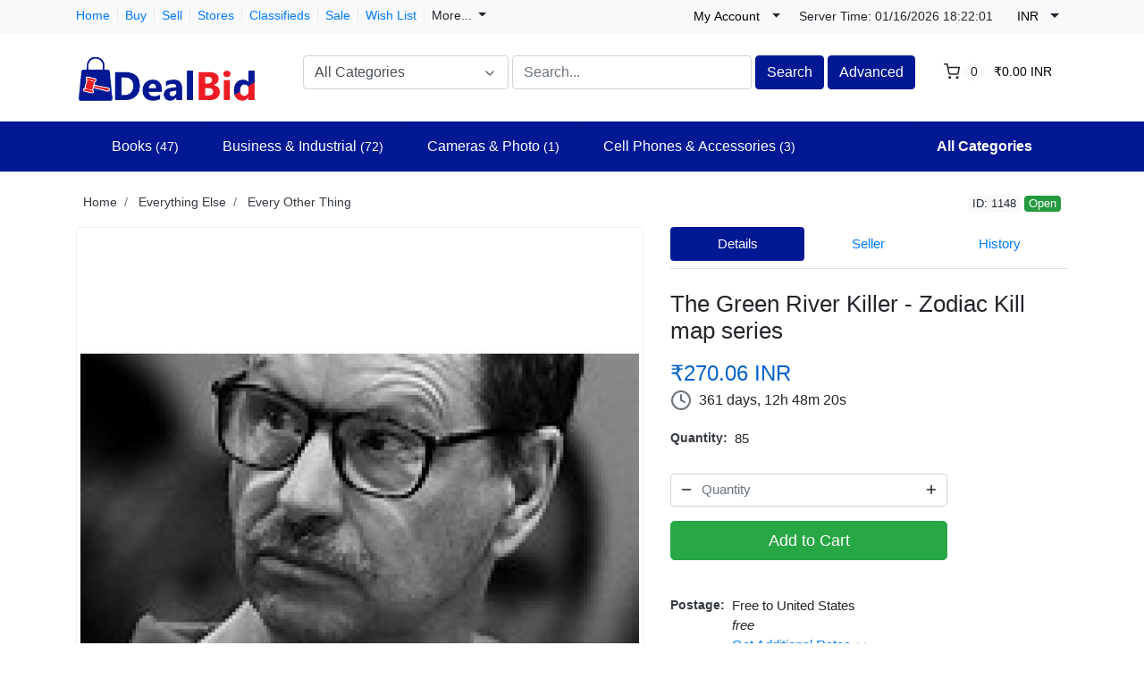

--- FILE ---
content_type: text/html; charset=UTF-8
request_url: https://www.dealbid.com/listing/the-green-river-killer-zodiac-kill-map-series/1148/?selected_currency=inr
body_size: 20032
content:
<!DOCTYPE html>

<html dir="ltr" lang="en">
<head>
    <title>The Green River Killer - Zodiac Kill map series</title>
    <meta charset="utf-8">
<meta name="robots" content="index, follow">
<meta name="description" content="The Green River Killer - Zodiac Kill map series in Everything Else > Every Other Thing">
<meta property="og:title" content="The Green River Killer - Zodiac Kill map series">
<meta property="og:type" content="other">
<meta property="og:image" content="https://www.dealbid.com/uploads/Theaquariuszodiacgaryridgeway.jpg">
<meta property="og:image:width" content="800">
<meta property="og:image:height" content="800">
<meta property="og:url" content="https://www.dealbid.com/listing/the-green-river-killer-zodiac-kill-map-series/1148">
<meta property="og:description" content="The Green River Killer - Zodiac Kill map series Join the hunt with the creator of the minuteman files series Zodiac kill map buy them all there are close to 100 videos in this series.In this short video Charles Braie talks about his true-life encounter ...">
<meta name="twitter:card" content="summary">
<meta name="viewport" content="width=device-width, initial-scale=1.0">
<meta http-equiv="X-UA-Compatible" content="IE=edge">

    <link href="/css/flag-icons/css/flag-icon.min.css" rel="stylesheet" type="text/css">
<link href="/css/bootstrap.min.css" rel="stylesheet" type="text/css">
<link href="/js/slick/slick.css" rel="stylesheet" type="text/css">
<link href="/js/slick/slick-theme.css" rel="stylesheet" type="text/css">
<link href="/js/magnific-popup/magnific-popup.css" rel="stylesheet" type="text/css">
<link href="/css/default.css" rel="stylesheet" type="text/css">
<!--[if lt IE 9]><link href="/css/style.ie.css" media="all" rel="stylesheet" type="text/css"><![endif]-->
<link href="/css/mods.css" rel="stylesheet" type="text/css">
<link href="/uploads/dealbidedited.png" rel="shortcut icon" type="image/vnd.microsoft.icon">
<script src="/js/feather.min.js" type="text/javascript"></script>
<link href="/js/bootstrap-datetimepicker/css/tempusdominus-bootstrap-4.min.css" media="screen" rel="stylesheet" type="text/css">
<script type="text/javascript" src="/js/jquery.min.js"></script>
<script type="text/javascript" src="/js/jquery-migrate-3.0.0.min.js"></script>
<!-- Global site tag (gtag.js) - Google Analytics -->
<script async src="https://www.googletagmanager.com/gtag/js?id=G-Z7QLEEDKVM"></script>
<script>
  window.dataLayer = window.dataLayer || [];
  function gtag(){dataLayer.push(arguments);}
  gtag('js', new Date());

  gtag('config', 'G-Z7QLEEDKVM');
</script>

<script>(function(w,d,t,r,u){var f,n,i;w[u]=w[u]||[],f=function(){var o={ti:"17546434"};o.q=w[u],w[u]=new UET(o),w[u].push("pageLoad")},n=d.createElement(t),n.src=r,n.async=1,n.onload=n.onreadystatechange=function(){var s=this.readyState;s&&s!=="loaded"&&s!=="complete"||(f(),n.onload=n.onreadystatechange=null)},i=d.getElementsByTagName(t)[0],i.parentNode.insertBefore(n,i)})(window,document,"script","//bat.bing.com/bat.js","uetq");</script>

<script src="https://www.dwin1.com/19038.js" type="text/javascript" defer="defer"></script>

<!-- Default Statcounter code for Tracking DealBid https://www.dealbid.com -->
<script type="text/javascript">
var sc_project=12785756; 
var sc_invisible=1; 
var sc_security="477ab587"; 
</script>
<script type="text/javascript"
src="https://www.statcounter.com/counter/counter.js" async></script>
<noscript><div class="statcounter"><a title="Web Analytics Made Easy -
Statcounter" href="https://statcounter.com/" target="_blank"><img
class="statcounter" src="https://c.statcounter.com/12785756/0/477ab587/1/"
alt="Web Analytics Made Easy - Statcounter"
referrerPolicy="no-referrer-when-downgrade"></a></div></noscript>
<!-- End of Statcounter Code -->
<link rel="canonical" href="https://www.dealbid.com/listing/the-green-river-killer-zodiac-kill-map-series/1148">
<link href="/js/printarea/print.css" media="print" rel="stylesheet" type="text/css">
<link href="/themes/eight/css/theme.css" media="all" rel="stylesheet" type="text/css">
<link href="/themes/eight/css/header.three.css" media="all" rel="stylesheet" type="text/css">
<link href="/themes/eight/css/colors.css" media="all" rel="stylesheet" type="text/css"></head>
<body class="theme-blue">


<!-- HEADER -->
<header>
    
<style type="text/css">
    .navbar-categories .dropdown-menu {
    display: block;
    visibility: hidden;
    opacity: 0;
    -webkit-transition: .5s linear;
    -o-transition: .5s linear;
    transition: .5s linear;
	transition-delay: .5s;
}
header .desktop-navbar .fs-dropdown:hover > .dropdown-menu {
    visibility: visible;
    opacity: 1;
}
</style>

<!-- NAVIGATION FOR LG & UP -->
<div class="d-none d-lg-block desktop-navbar">
    <div class="bg-light mb-1 py-0">
        <div class="container">
            <div class="row">
                <div class="col">
                    <div class="mt-2 d-flex align-items-center justify-content-start">
                        <ul class="navbar-nav nav-top-left mr-3">
                                                                                                <li class="nav-item ">
                                        <a class="nav-link"
                                           href="https://www.dealbid.com/">
                                            Home                                        </a>
                                    </li>
                                                                                                                                <li class="nav-item ">
                                        <a class="nav-link"
                                           href="https://www.dealbid.com/categories">
                                            Buy                                        </a>
                                    </li>
                                                                                                                                <li class="nav-item ">
                                        <a class="nav-link"
                                           href="https://www.dealbid.com/sell">
                                            Sell                                        </a>
                                    </li>
                                                                                                                                                                                            <li class="nav-item ">
                                        <a class="nav-link"
                                           href="https://www.dealbid.com/all-stores">
                                            Stores                                        </a>
                                    </li>
                                                                                                                                                                                            <li class="nav-item ">
                                        <a class="nav-link"
                                           href="https://www.dealbid.com/search/?listing_type=classified">
                                            Classifieds                                        </a>
                                    </li>
                                                                                                                                <li class="nav-item ">
                                        <a class="nav-link"
                                           href="https://www.dealbid.com/search/discounted">
                                            Sale                                        </a>
                                    </li>
                                                            
                            <li class="nav-item">
                                <a class="nav-link"
                                   href="https://www.dealbid.com/members/tools/watched-items"
                                   title="Wish List">
                                    Wish List</a>
                            </li>
							
                            <li class="nav-item">
                                <a class="nav-link dropdown-toggle" data-toggle="dropdown">
                                More...</span>
                                </a>

                                
                                <ul class="dropdown-menu user-dropdown" role="menu">
                                                                            <li class="dropdown-menu-right">
                                            <a class="dropdown-item" href="https://www.dealbid.com/about-us">
                                                About Us                                            </a>
                                        </li>
                                                                            <li class="dropdown-menu-right">
                                            <a class="dropdown-item" href="https://www.dealbid.com/contact-us">
                                                Contact Us                                            </a>
                                        </li>
                                                                            <li class="dropdown-menu-right">
                                            <a class="dropdown-item" href="https://www.dealbid.com/advertise-with-us">
                                                Advertise with Us                                            </a>
                                        </li>
                                                                            <li class="dropdown-menu-right">
                                            <a class="dropdown-item" href="https://www.dealbid.com/help">
                                                Site Help                                            </a>
                                        </li>
                                                                    </ul>
                            </li>													
                        </ul>
                    </div>
                </div>

                <div class="col-lg-auto px-1 au-links-desktop">
                    
<ul class="navbar-nav nav-links-desktop">
    <li class="nav-item">
                    <a class="nav-link"
               href="https://www.dealbid.com/sign-up"
               title="Sign Up">Sign Up </a>
            </li>
    <li class="nav-item">
                    <a class="nav-link dialog-box" rel="nofollow"
               href="https://www.dealbid.com/sign-in-modal"
               title="Sign In">Sign In</a>
            </li>

    <li class="nav-item">
        <a class="nav-link"
           href="https://www.dealbid.com/members/tools/watched-items"
           title="Wish List">Wish List</a>
    </li>
</ul>

<div class="dropdown user-dropdown">
    <button class="btn dropdown-toggle" type="button"
            id="myAccountDropdown" data-toggle="dropdown" aria-haspopup="true" aria-expanded="true">
                            <span class="badge badge-text badge-slim">My Account</span>
    </button>

    <div class="dropdown-menu dropdown-menu-right" aria-labelledby="myAccountDropdown">

        
                                                                                                                                                                        
                    <a class="dropdown-item"
               href="https://www.dealbid.com/sign-up"
               title="Sign Up">
                Sign Up </a>
        
        
                    <a class="dropdown-item dialog-box"
               href="https://www.dealbid.com/sign-in-modal"
               title="Sign In">Sign In</a>
            </div>
</div>



                </div>

                <div class="col-lg-auto px-1 mt-1" style="padding-top: 2px;">    
                    <small>
                        Server Time:                        <span id="live-time-id" class="d-none">01/16/2026  <span></span></span>                    </small>
                </div>

                <!-- ## -- ADD -- [ MOD:- CURRENCY SELECTOR ] -->
                                    <div class="col-lg-auto px-1">
                        <div class="dropdown currency-selector-dropdown">
    <button class="btn dropdown-toggle" type="button" id="currencySelectorDropdown" data-toggle="dropdown"
            aria-haspopup="true" aria-expanded="true">
        <span class="badge badge-text badge-slim">INR</span>
    </button>

    <div class="dropdown-menu dropdown-menu-right" aria-labelledby="currencySelectorDropdown">
                    <div class="my-1">
                <a href="https://www.dealbid.com/listing/the-green-river-killer-zodiac-kill-map-series/1148/?selected_currency=default">
                    <span class="badge badge-text badge-slim"></span>
                    Default Currency USD                </a>
            </div>
                    <div class="my-1">
                <a href="https://www.dealbid.com/listing/the-green-river-killer-zodiac-kill-map-series/1148/?selected_currency=ars">
                    <span class="badge badge-text badge-slim">ARS</span>
                    Argentina (Peso)                </a>
            </div>
                    <div class="my-1">
                <a href="https://www.dealbid.com/listing/the-green-river-killer-zodiac-kill-map-series/1148/?selected_currency=aud">
                    <span class="badge badge-text badge-slim">AUD</span>
                    Australia (Dollar)                </a>
            </div>
                    <div class="my-1">
                <a href="https://www.dealbid.com/listing/the-green-river-killer-zodiac-kill-map-series/1148/?selected_currency=azn">
                    <span class="badge badge-text badge-slim">AZN</span>
                    Azerbaijan (Manat)                </a>
            </div>
                    <div class="my-1">
                <a href="https://www.dealbid.com/listing/the-green-river-killer-zodiac-kill-map-series/1148/?selected_currency=bbd">
                    <span class="badge badge-text badge-slim">BBD</span>
                    Barbados (Dollar)                </a>
            </div>
                    <div class="my-1">
                <a href="https://www.dealbid.com/listing/the-green-river-killer-zodiac-kill-map-series/1148/?selected_currency=bob">
                    <span class="badge badge-text badge-slim">BOB</span>
                    Bolivia (Boliviano)                </a>
            </div>
                    <div class="my-1">
                <a href="https://www.dealbid.com/listing/the-green-river-killer-zodiac-kill-map-series/1148/?selected_currency=bwp">
                    <span class="badge badge-text badge-slim">BWP</span>
                    Botswana (Pula)                </a>
            </div>
                    <div class="my-1">
                <a href="https://www.dealbid.com/listing/the-green-river-killer-zodiac-kill-map-series/1148/?selected_currency=bgn">
                    <span class="badge badge-text badge-slim">BGN</span>
                    Bulgaria (Lev)                </a>
            </div>
                    <div class="my-1">
                <a href="https://www.dealbid.com/listing/the-green-river-killer-zodiac-kill-map-series/1148/?selected_currency=brl">
                    <span class="badge badge-text badge-slim">BRL</span>
                    Brazil (Real)                </a>
            </div>
                    <div class="my-1">
                <a href="https://www.dealbid.com/listing/the-green-river-killer-zodiac-kill-map-series/1148/?selected_currency=bnd">
                    <span class="badge badge-text badge-slim">BND</span>
                    Brunei (Darussalam Dollar)                </a>
            </div>
                    <div class="my-1">
                <a href="https://www.dealbid.com/listing/the-green-river-killer-zodiac-kill-map-series/1148/?selected_currency=cad">
                    <span class="badge badge-text badge-slim">CAD</span>
                    Canada (Dollar)                </a>
            </div>
                    <div class="my-1">
                <a href="https://www.dealbid.com/listing/the-green-river-killer-zodiac-kill-map-series/1148/?selected_currency=clp">
                    <span class="badge badge-text badge-slim">CLP</span>
                    Chile (Peso)                </a>
            </div>
                    <div class="my-1">
                <a href="https://www.dealbid.com/listing/the-green-river-killer-zodiac-kill-map-series/1148/?selected_currency=cny">
                    <span class="badge badge-text badge-slim">CNY</span>
                    China (Yuan Renminbi)                </a>
            </div>
                    <div class="my-1">
                <a href="https://www.dealbid.com/listing/the-green-river-killer-zodiac-kill-map-series/1148/?selected_currency=cop">
                    <span class="badge badge-text badge-slim">COP</span>
                    Colombia (Peso)                </a>
            </div>
                    <div class="my-1">
                <a href="https://www.dealbid.com/listing/the-green-river-killer-zodiac-kill-map-series/1148/?selected_currency=crc">
                    <span class="badge badge-text badge-slim">CRC</span>
                    Costa Rica (Colon)                </a>
            </div>
                    <div class="my-1">
                <a href="https://www.dealbid.com/listing/the-green-river-killer-zodiac-kill-map-series/1148/?selected_currency=hrk">
                    <span class="badge badge-text badge-slim">HRK</span>
                    Croatia (Kuna)                </a>
            </div>
                    <div class="my-1">
                <a href="https://www.dealbid.com/listing/the-green-river-killer-zodiac-kill-map-series/1148/?selected_currency=czk">
                    <span class="badge badge-text badge-slim">CZK</span>
                    Czech Republic (Koruna)                </a>
            </div>
                    <div class="my-1">
                <a href="https://www.dealbid.com/listing/the-green-river-killer-zodiac-kill-map-series/1148/?selected_currency=dkk">
                    <span class="badge badge-text badge-slim">DKK</span>
                    Denmark (Krone)                </a>
            </div>
                    <div class="my-1">
                <a href="https://www.dealbid.com/listing/the-green-river-killer-zodiac-kill-map-series/1148/?selected_currency=dop">
                    <span class="badge badge-text badge-slim">DOP</span>
                    Dominican Republic (Peso)                </a>
            </div>
                    <div class="my-1">
                <a href="https://www.dealbid.com/listing/the-green-river-killer-zodiac-kill-map-series/1148/?selected_currency=egp">
                    <span class="badge badge-text badge-slim">EGP</span>
                    Egypt (Pound)                </a>
            </div>
                    <div class="my-1">
                <a href="https://www.dealbid.com/listing/the-green-river-killer-zodiac-kill-map-series/1148/?selected_currency=eur">
                    <span class="badge badge-text badge-slim">EUR</span>
                    Euro Member (Euro)                </a>
            </div>
                    <div class="my-1">
                <a href="https://www.dealbid.com/listing/the-green-river-killer-zodiac-kill-map-series/1148/?selected_currency=hkd">
                    <span class="badge badge-text badge-slim">HKD</span>
                    Hong Kong (Dollar)                </a>
            </div>
                    <div class="my-1">
                <a href="https://www.dealbid.com/listing/the-green-river-killer-zodiac-kill-map-series/1148/?selected_currency=huf">
                    <span class="badge badge-text badge-slim">HUF</span>
                    Hungary (Forint)                </a>
            </div>
                    <div class="my-1">
                <a href="https://www.dealbid.com/listing/the-green-river-killer-zodiac-kill-map-series/1148/?selected_currency=isk">
                    <span class="badge badge-text badge-slim">ISK</span>
                    Iceland (Krona)                </a>
            </div>
                    <div class="my-1">
                <a href="https://www.dealbid.com/listing/the-green-river-killer-zodiac-kill-map-series/1148/?selected_currency=inr">
                    <span class="badge badge-text badge-slim">INR</span>
                    India (Rupee)                </a>
            </div>
                    <div class="my-1">
                <a href="https://www.dealbid.com/listing/the-green-river-killer-zodiac-kill-map-series/1148/?selected_currency=idr">
                    <span class="badge badge-text badge-slim">IDR</span>
                    Indonesia (Rupiah)                </a>
            </div>
                    <div class="my-1">
                <a href="https://www.dealbid.com/listing/the-green-river-killer-zodiac-kill-map-series/1148/?selected_currency=ils">
                    <span class="badge badge-text badge-slim">ILS</span>
                    Israel (Shekel)                </a>
            </div>
                    <div class="my-1">
                <a href="https://www.dealbid.com/listing/the-green-river-killer-zodiac-kill-map-series/1148/?selected_currency=jpy">
                    <span class="badge badge-text badge-slim">JPY</span>
                    Japan (Yen)                </a>
            </div>
                    <div class="my-1">
                <a href="https://www.dealbid.com/listing/the-green-river-killer-zodiac-kill-map-series/1148/?selected_currency=kzt">
                    <span class="badge badge-text badge-slim">KZT</span>
                    Kazakhstan (Tenge)                </a>
            </div>
                    <div class="my-1">
                <a href="https://www.dealbid.com/listing/the-green-river-killer-zodiac-kill-map-series/1148/?selected_currency=krw">
                    <span class="badge badge-text badge-slim">KRW</span>
                    Korea (South) (Won)                </a>
            </div>
                    <div class="my-1">
                <a href="https://www.dealbid.com/listing/the-green-river-killer-zodiac-kill-map-series/1148/?selected_currency=kgs">
                    <span class="badge badge-text badge-slim">KGS</span>
                    Kyrgyzstan (Som)                </a>
            </div>
                    <div class="my-1">
                <a href="https://www.dealbid.com/listing/the-green-river-killer-zodiac-kill-map-series/1148/?selected_currency=lbp">
                    <span class="badge badge-text badge-slim">LBP</span>
                    Lebanon (Pound)                </a>
            </div>
                    <div class="my-1">
                <a href="https://www.dealbid.com/listing/the-green-river-killer-zodiac-kill-map-series/1148/?selected_currency=myr">
                    <span class="badge badge-text badge-slim">MYR</span>
                    Malaysia (Ringgit)                </a>
            </div>
                    <div class="my-1">
                <a href="https://www.dealbid.com/listing/the-green-river-killer-zodiac-kill-map-series/1148/?selected_currency=mur">
                    <span class="badge badge-text badge-slim">MUR</span>
                    Mauritius (Rupee)                </a>
            </div>
                    <div class="my-1">
                <a href="https://www.dealbid.com/listing/the-green-river-killer-zodiac-kill-map-series/1148/?selected_currency=mxn">
                    <span class="badge badge-text badge-slim">MXN</span>
                    Mexico (Peso)                </a>
            </div>
                    <div class="my-1">
                <a href="https://www.dealbid.com/listing/the-green-river-killer-zodiac-kill-map-series/1148/?selected_currency=npr">
                    <span class="badge badge-text badge-slim">NPR</span>
                    Nepal (Rupee)                </a>
            </div>
                    <div class="my-1">
                <a href="https://www.dealbid.com/listing/the-green-river-killer-zodiac-kill-map-series/1148/?selected_currency=nzd">
                    <span class="badge badge-text badge-slim">NZD</span>
                    New Zealand (Dollar)                </a>
            </div>
                    <div class="my-1">
                <a href="https://www.dealbid.com/listing/the-green-river-killer-zodiac-kill-map-series/1148/?selected_currency=nio">
                    <span class="badge badge-text badge-slim">NIO</span>
                    Nicaragua (Cordoba)                </a>
            </div>
                    <div class="my-1">
                <a href="https://www.dealbid.com/listing/the-green-river-killer-zodiac-kill-map-series/1148/?selected_currency=ngn">
                    <span class="badge badge-text badge-slim">NGN</span>
                    Nigeria (Naira)                </a>
            </div>
                    <div class="my-1">
                <a href="https://www.dealbid.com/listing/the-green-river-killer-zodiac-kill-map-series/1148/?selected_currency=nok">
                    <span class="badge badge-text badge-slim">NOK</span>
                    Norway (Krone)                </a>
            </div>
                    <div class="my-1">
                <a href="https://www.dealbid.com/listing/the-green-river-killer-zodiac-kill-map-series/1148/?selected_currency=omr">
                    <span class="badge badge-text badge-slim">OMR</span>
                    Oman (Rial)                </a>
            </div>
                    <div class="my-1">
                <a href="https://www.dealbid.com/listing/the-green-river-killer-zodiac-kill-map-series/1148/?selected_currency=pkr">
                    <span class="badge badge-text badge-slim">PKR</span>
                    Pakistan (Rupee)                </a>
            </div>
                    <div class="my-1">
                <a href="https://www.dealbid.com/listing/the-green-river-killer-zodiac-kill-map-series/1148/?selected_currency=pyg">
                    <span class="badge badge-text badge-slim">PYG</span>
                    Paraguay (Guarani)                </a>
            </div>
                    <div class="my-1">
                <a href="https://www.dealbid.com/listing/the-green-river-killer-zodiac-kill-map-series/1148/?selected_currency=pen">
                    <span class="badge badge-text badge-slim">PEN</span>
                    Peru (Nuevo Sol)                </a>
            </div>
                    <div class="my-1">
                <a href="https://www.dealbid.com/listing/the-green-river-killer-zodiac-kill-map-series/1148/?selected_currency=php">
                    <span class="badge badge-text badge-slim">PHP</span>
                    Philippines (Peso)                </a>
            </div>
                    <div class="my-1">
                <a href="https://www.dealbid.com/listing/the-green-river-killer-zodiac-kill-map-series/1148/?selected_currency=pln">
                    <span class="badge badge-text badge-slim">PLN</span>
                    Poland (Zloty)                </a>
            </div>
                    <div class="my-1">
                <a href="https://www.dealbid.com/listing/the-green-river-killer-zodiac-kill-map-series/1148/?selected_currency=qar">
                    <span class="badge badge-text badge-slim">QAR</span>
                    Qatar (Riyal)                </a>
            </div>
                    <div class="my-1">
                <a href="https://www.dealbid.com/listing/the-green-river-killer-zodiac-kill-map-series/1148/?selected_currency=ron">
                    <span class="badge badge-text badge-slim">RON</span>
                    Romania (New Leu)                </a>
            </div>
                    <div class="my-1">
                <a href="https://www.dealbid.com/listing/the-green-river-killer-zodiac-kill-map-series/1148/?selected_currency=rub">
                    <span class="badge badge-text badge-slim">RUB</span>
                    Russia (Ruble)                </a>
            </div>
                    <div class="my-1">
                <a href="https://www.dealbid.com/listing/the-green-river-killer-zodiac-kill-map-series/1148/?selected_currency=sar">
                    <span class="badge badge-text badge-slim">SAR</span>
                    Saudi Arabia (Riyal)                </a>
            </div>
                    <div class="my-1">
                <a href="https://www.dealbid.com/listing/the-green-river-killer-zodiac-kill-map-series/1148/?selected_currency=rsd">
                    <span class="badge badge-text badge-slim">RSD</span>
                    Serbia (Dinar)                </a>
            </div>
                    <div class="my-1">
                <a href="https://www.dealbid.com/listing/the-green-river-killer-zodiac-kill-map-series/1148/?selected_currency=sgd">
                    <span class="badge badge-text badge-slim">SGD</span>
                    Singapore (Dollar)                </a>
            </div>
                    <div class="my-1">
                <a href="https://www.dealbid.com/listing/the-green-river-killer-zodiac-kill-map-series/1148/?selected_currency=zar">
                    <span class="badge badge-text badge-slim">ZAR</span>
                    South Africa (Rand)                </a>
            </div>
                    <div class="my-1">
                <a href="https://www.dealbid.com/listing/the-green-river-killer-zodiac-kill-map-series/1148/?selected_currency=lkr">
                    <span class="badge badge-text badge-slim">LKR</span>
                    Sri Lanka (Rupee)                </a>
            </div>
                    <div class="my-1">
                <a href="https://www.dealbid.com/listing/the-green-river-killer-zodiac-kill-map-series/1148/?selected_currency=sek">
                    <span class="badge badge-text badge-slim">SEK</span>
                    Sweden (Krona)                </a>
            </div>
                    <div class="my-1">
                <a href="https://www.dealbid.com/listing/the-green-river-killer-zodiac-kill-map-series/1148/?selected_currency=chf">
                    <span class="badge badge-text badge-slim">CHF</span>
                    Switzerland (Franc)                </a>
            </div>
                    <div class="my-1">
                <a href="https://www.dealbid.com/listing/the-green-river-killer-zodiac-kill-map-series/1148/?selected_currency=twd">
                    <span class="badge badge-text badge-slim">TWD</span>
                    Taiwan (New Dollar)                </a>
            </div>
                    <div class="my-1">
                <a href="https://www.dealbid.com/listing/the-green-river-killer-zodiac-kill-map-series/1148/?selected_currency=thb">
                    <span class="badge badge-text badge-slim">THB</span>
                    Thailand (Baht)                </a>
            </div>
                    <div class="my-1">
                <a href="https://www.dealbid.com/listing/the-green-river-killer-zodiac-kill-map-series/1148/?selected_currency=ttd">
                    <span class="badge badge-text badge-slim">TTD</span>
                    Trinidad and Tobago (Dollar)                </a>
            </div>
                    <div class="my-1">
                <a href="https://www.dealbid.com/listing/the-green-river-killer-zodiac-kill-map-series/1148/?selected_currency=uah">
                    <span class="badge badge-text badge-slim">UAH</span>
                    Ukraine (Hryvna)                </a>
            </div>
                    <div class="my-1">
                <a href="https://www.dealbid.com/listing/the-green-river-killer-zodiac-kill-map-series/1148/?selected_currency=gbp">
                    <span class="badge badge-text badge-slim">GBP</span>
                    United Kingdom (Pound)                </a>
            </div>
                    <div class="my-1">
                <a href="https://www.dealbid.com/listing/the-green-river-killer-zodiac-kill-map-series/1148/?selected_currency=usd">
                    <span class="badge badge-text badge-slim">USD</span>
                    United States (Dollar)                </a>
            </div>
                    <div class="my-1">
                <a href="https://www.dealbid.com/listing/the-green-river-killer-zodiac-kill-map-series/1148/?selected_currency=uyu">
                    <span class="badge badge-text badge-slim">UYU</span>
                    Uruguay (Peso)                </a>
            </div>
                    <div class="my-1">
                <a href="https://www.dealbid.com/listing/the-green-river-killer-zodiac-kill-map-series/1148/?selected_currency=uzs">
                    <span class="badge badge-text badge-slim">UZS</span>
                    Uzbekistan (Som)                </a>
            </div>
                    <div class="my-1">
                <a href="https://www.dealbid.com/listing/the-green-river-killer-zodiac-kill-map-series/1148/?selected_currency=vnd">
                    <span class="badge badge-text badge-slim">VND</span>
                    Viet Nam (Dong)                </a>
            </div>
            </div>
</div>
                    </div>
                                <!-- ## -- ./ADD -- [ MOD:- CURRENCY SELECTOR ] -->

                <div class="col-lg-auto px-1">
                    <!-- LANGUAGE BAR -->
                    
<style>
.goog-te-gadget-simple  {
  background-color: rgba(255,255,255,0.20)!important;
  border: 1px solid rgba(255,255,255,0.50) !important;
  padding: 0px!important;
  border-radius: 4px!important;
  display: inline-block;
  margin-top: 6px;
  cursor: pointer;
  zoom: 0;
}
</style>

<div id="googleTranslateElement" class="badge badge-text badge-slim"></div>
                    <!-- /LANGUAGE BAR -->
                </div>
            </div>
        </div>
    </div>

    <!-- HEADER NAVIGATION -->
    <div class="container">
        <div class="row py-1 mb-3">
            <div class="col-auto">
                <a href="https://www.dealbid.com/"
                   title="DealBid">
                    <img src="/uploads/dealbidnewsize.png"
                         class="logo img-fluid"
                         alt="DealBid">
                </a>
            </div>
            <div class="col">
                <div class="row mt-3 ml-4">
                    <div class="col-md">
                        <!-- SEARCH FORM -->
                        <form id="form-header-search" class="row"
                              action="https://www.dealbid.com/search"
                              method="get">
                            <input type="hidden" name="parent_id" value="">                            <div class="col-4 px-0">
                                <ul id="category-select-content" class="w-100">
                                    <li>
                                        <a href="#"
                                           data-id=""
                                           data-category-name="All Categories">
                                            All Categories                                        </a>
                                    </li>
                                                                            <li>
                                            <a href="https://www.dealbid.com/search/?category_slug=antiques"
                                               data-id="20081"
                                               data-category-name="Antiques">
                                                Antiques                                            </a>
                                        </li>
                                                                                <li>
                                            <a href="https://www.dealbid.com/search/?category_slug=art"
                                               data-id="550"
                                               data-category-name="Art">
                                                Art                                            </a>
                                        </li>
                                                                                <li>
                                            <a href="https://www.dealbid.com/search/?category_slug=baby"
                                               data-id="2984"
                                               data-category-name="Baby">
                                                Baby                                            </a>
                                        </li>
                                                                                <li>
                                            <a href="https://www.dealbid.com/category/books"
                                               data-id="267"
                                               data-category-name="Books">
                                                Books                                            </a>
                                        </li>
                                                                                <li>
                                            <a href="https://www.dealbid.com/search/?category_slug=business-industrial"
                                               data-id="12576"
                                               data-category-name="Business & Industria...">
                                                Business & Industrial                                            </a>
                                        </li>
                                                                                <li>
                                            <a href="https://www.dealbid.com/search/?category_slug=cameras-photo"
                                               data-id="625"
                                               data-category-name="Cameras & Photo">
                                                Cameras & Photo                                            </a>
                                        </li>
                                                                                <li>
                                            <a href="https://www.dealbid.com/search/?category_slug=cars-motorcycles-vehicles"
                                               data-id="6000"
                                               data-category-name="Cars, Motorcycles & ...">
                                                Cars, Motorcycles & Vehicles                                            </a>
                                        </li>
                                                                                <li>
                                            <a href="https://www.dealbid.com/search/?category_slug=cell-phones-accessories"
                                               data-id="15032"
                                               data-category-name="Cell Phones & Access...">
                                                Cell Phones & Accessories                                            </a>
                                        </li>
                                                                                <li>
                                            <a href="https://www.dealbid.com/search/?category_slug=clothing-shoes-accessories"
                                               data-id="11450"
                                               data-category-name="Clothing, Shoes & Ac...">
                                                Clothing, Shoes & Accessories                                            </a>
                                        </li>
                                                                                <li>
                                            <a href="https://www.dealbid.com/search/?category_slug=coins-paper-money"
                                               data-id="11116"
                                               data-category-name="Coins & Paper Money">
                                                Coins & Paper Money                                            </a>
                                        </li>
                                                                                <li>
                                            <a href="https://www.dealbid.com/search/?category_slug=collectibles"
                                               data-id="1"
                                               data-category-name="Collectibles">
                                                Collectibles                                            </a>
                                        </li>
                                                                                <li>
                                            <a href="https://www.dealbid.com/search/?category_slug=computers-tablets-networking"
                                               data-id="58058"
                                               data-category-name="Computers/Tablets & ...">
                                                Computers/Tablets & Networking                                            </a>
                                        </li>
                                                                                <li>
                                            <a href="https://www.dealbid.com/search/?category_slug=consumer-electronics"
                                               data-id="293"
                                               data-category-name="Consumer Electronics">
                                                Consumer Electronics                                            </a>
                                        </li>
                                                                                <li>
                                            <a href="https://www.dealbid.com/search/?category_slug=crafts"
                                               data-id="14339"
                                               data-category-name="Crafts">
                                                Crafts                                            </a>
                                        </li>
                                                                                <li>
                                            <a href="https://www.dealbid.com/search/?category_slug=dolls-bears"
                                               data-id="237"
                                               data-category-name="Dolls & Bears">
                                                Dolls & Bears                                            </a>
                                        </li>
                                                                                <li>
                                            <a href="https://www.dealbid.com/search/?category_slug=dvds-movies"
                                               data-id="11232"
                                               data-category-name="DVDs & Movies">
                                                DVDs & Movies                                            </a>
                                        </li>
                                                                                <li>
                                            <a href="https://www.dealbid.com/search/?category_slug=entertainment-memorabilia"
                                               data-id="45100"
                                               data-category-name="Entertainment Memora...">
                                                Entertainment Memorabilia                                            </a>
                                        </li>
                                                                                <li>
                                            <a href="https://www.dealbid.com/search/?category_slug=gift-cards-coupons"
                                               data-id="172008"
                                               data-category-name="Gift Cards & Coupons">
                                                Gift Cards & Coupons                                            </a>
                                        </li>
                                                                                <li>
                                            <a href="https://www.dealbid.com/category/health-beauty"
                                               data-id="26395"
                                               data-category-name="Health & Beauty">
                                                Health & Beauty                                            </a>
                                        </li>
                                                                                <li>
                                            <a href="https://www.dealbid.com/search/?category_slug=home-garden"
                                               data-id="11700"
                                               data-category-name="Home & Garden">
                                                Home & Garden                                            </a>
                                        </li>
                                                                                <li>
                                            <a href="https://www.dealbid.com/search/?category_slug=jewelry-watches"
                                               data-id="281"
                                               data-category-name="Jewelry & Watches">
                                                Jewelry & Watches                                            </a>
                                        </li>
                                                                                <li>
                                            <a href="https://www.dealbid.com/search/?category_slug=music"
                                               data-id="11233"
                                               data-category-name="Music">
                                                Music                                            </a>
                                        </li>
                                                                                <li>
                                            <a href="https://www.dealbid.com/search/?category_slug=musical-instruments-gear"
                                               data-id="619"
                                               data-category-name="Musical Instruments ...">
                                                Musical Instruments & Gear                                            </a>
                                        </li>
                                                                                <li>
                                            <a href="https://www.dealbid.com/search/?category_slug=pet-supplies"
                                               data-id="1281"
                                               data-category-name="Pet Supplies">
                                                Pet Supplies                                            </a>
                                        </li>
                                                                                <li>
                                            <a href="https://www.dealbid.com/search/?category_slug=pottery-glass"
                                               data-id="870"
                                               data-category-name="Pottery & Glass">
                                                Pottery & Glass                                            </a>
                                        </li>
                                                                                <li>
                                            <a href="https://www.dealbid.com/search/?category_slug=real-estate"
                                               data-id="10542"
                                               data-category-name="Real Estate">
                                                Real Estate                                            </a>
                                        </li>
                                                                                <li>
                                            <a href="https://www.dealbid.com/search/?category_slug=specialty-services"
                                               data-id="316"
                                               data-category-name="Specialty Services">
                                                Specialty Services                                            </a>
                                        </li>
                                                                                <li>
                                            <a href="https://www.dealbid.com/search/?category_slug=sporting-goods"
                                               data-id="888"
                                               data-category-name="Sporting Goods">
                                                Sporting Goods                                            </a>
                                        </li>
                                                                                <li>
                                            <a href="https://www.dealbid.com/search/?category_slug=sports-memorabilia-cards"
                                               data-id="64482"
                                               data-category-name="Sports Memorabilia &...">
                                                Sports Memorabilia & Cards                                            </a>
                                        </li>
                                                                                <li>
                                            <a href="https://www.dealbid.com/search/?category_slug=stamps"
                                               data-id="260"
                                               data-category-name="Stamps">
                                                Stamps                                            </a>
                                        </li>
                                                                                <li>
                                            <a href="https://www.dealbid.com/search/?category_slug=tickets-experiences"
                                               data-id="1305"
                                               data-category-name="Tickets & Experience...">
                                                Tickets & Experiences                                            </a>
                                        </li>
                                                                                <li>
                                            <a href="https://www.dealbid.com/search/?category_slug=toys-hobbies"
                                               data-id="220"
                                               data-category-name="Toys & Hobbies">
                                                Toys & Hobbies                                            </a>
                                        </li>
                                                                                <li>
                                            <a href="https://www.dealbid.com/search/?category_slug=travel"
                                               data-id="3252"
                                               data-category-name="Travel">
                                                Travel                                            </a>
                                        </li>
                                                                                <li>
                                            <a href="https://www.dealbid.com/search/?category_slug=video-games-consoles"
                                               data-id="1249"
                                               data-category-name="Video Games & Consol...">
                                                Video Games & Consoles                                            </a>
                                        </li>
                                                                                <li>
                                            <a href="https://www.dealbid.com/search/?category_slug=everything-else"
                                               data-id="99"
                                               data-category-name="Everything Else">
                                                Everything Else                                            </a>
                                        </li>
                                                                        </ul>
                                <a id="category-select-btn" class="form-control" href="#">
                                    <span>All Categories</span> <span
                                            data-feather="chevron-down"></span>
                                </a>
                            </div>
                            <div class="col px-1">
                                <input id="basic-search" type="text" name="keywords" class="form-control"
                                       value=""
                                       placeholder="Search...">
                            </div>
                            <div class="col-auto px-0">
                                <button type="submit"
                                        class="btn btn-primary">Search</button>
                            </div>
                            <div class="col-auto px-1">
                                <a class="btn btn-primary"
                                   href="https://www.dealbid.com/advanced-search">Advanced</a>
                            </div>
                        </form>
                    </div>
                    <!-- /SEARCH FORM -->

                                            <div class="col-md-auto au-cart-dropdown">
                            
<div class="dropdown cart-dropdown">
    <!-- DESKTOP BUTTON -->
    <button class="btn dropdown-toggle d-none d-lg-block" type="button" id="cartDropdown" data-toggle="dropdown"
            aria-haspopup="true" aria-expanded="true">
        <span data-feather="shopping-cart"></span>
        <span class="badge badge-pill badge-light">0</span>
        <span class="badge badge-text badge-slim">&#8377;0.00 INR</span>
    </button>
    <!-- /DESKTOP BUTTON -->

    <!-- MOBILE BUTTON -->
    <a href="https://www.dealbid.com/cart" class="btn d-block d-lg-none">
        <span data-feather="shopping-cart"></span>
        <span class="badge badge-pill badge-light">0</span>
    </a>
    <!-- /MOBILE BUTTON -->

    <div class="dropdown-menu dropdown-menu-right" aria-labelledby="cartDropdown">

                    <div class="text-center"> Your shopping cart is empty.</div>
            </div>
</div>                        </div>
                                    </div>
            </div>
        </div>
    </div>
    <!-- /HEADER NAVIGATION -->

    <!-- SEARCH BAR -->
    <div class="bg-search mt-2 mb-4 py-1">
        <div class="container">
            <nav class="navbar navbar-expand-md navbar-light nav-search">
                <ul class="nav navbar-nav navbar-categories">
                    
                            <li class="fs-dropdown">
                                <a href="https://www.dealbid.com/category/books" style="color: #FFF;" 
                                   class="category-has-children"
                                   data-category-id="267">
                                    Books                                    <small>(47)</small>                                </a>
                                <div class="dropdown-menu fs-dropdown-menu">
                                    <div class="row pl-3 pr-5 pb-3">
                                                                                    <div class="col-sm-8">
                                                <div class="masonry-layout" style="column-count: 2">
                                                                                                                <div class="masonry-layout__panel">
                                                                <h5 class="subcategory-header">
                                                                    <a href="https://www.dealbid.com/categories/books_accessories">
                                                                        Accessories                                                                        <small>(0)</small>                                                                    </a>
                                                                </h5>

                                                                                                                            </div>
                                                                                                                        <div class="masonry-layout__panel">
                                                                <h5 class="subcategory-header">
                                                                    <a href="https://www.dealbid.com/search/?category_slug=books_antiquarian-collectible">
                                                                        Antiquarian & Collectible                                                                        <small>(0)</small>                                                                    </a>
                                                                </h5>

                                                                                                                            </div>
                                                                                                                        <div class="masonry-layout__panel">
                                                                <h5 class="subcategory-header">
                                                                    <a href="https://www.dealbid.com/search/?category_slug=books_audiobooks">
                                                                        Audiobooks                                                                        <small>(0)</small>                                                                    </a>
                                                                </h5>

                                                                                                                            </div>
                                                                                                                        <div class="masonry-layout__panel">
                                                                <h5 class="subcategory-header">
                                                                    <a href="https://www.dealbid.com/search/?category_slug=books_catalogs">
                                                                        Catalogs                                                                        <small>(0)</small>                                                                    </a>
                                                                </h5>

                                                                                                                            </div>
                                                                                                                        <div class="masonry-layout__panel">
                                                                <h5 class="subcategory-header">
                                                                    <a href="https://www.dealbid.com/categories/books_children-young-adults">
                                                                        Children & Young Adults                                                                        <small>(1)</small>                                                                    </a>
                                                                </h5>

                                                                                                                            </div>
                                                                                                                        <div class="masonry-layout__panel">
                                                                <h5 class="subcategory-header">
                                                                    <a href="https://www.dealbid.com/search/?category_slug=books_fiction-literature">
                                                                        Fiction & Literature                                                                        <small>(41)</small>                                                                    </a>
                                                                </h5>

                                                                                                                            </div>
                                                                                                                        <div class="masonry-layout__panel">
                                                                <h5 class="subcategory-header">
                                                                    <a href="https://www.dealbid.com/search/?category_slug=books_magazines">
                                                                        Magazines                                                                        <small>(0)</small>                                                                    </a>
                                                                </h5>

                                                                                                                            </div>
                                                                                                                        <div class="masonry-layout__panel">
                                                                <h5 class="subcategory-header">
                                                                    <a href="https://www.dealbid.com/search/?category_slug=books_nonfiction">
                                                                        Nonfiction                                                                        <small>(1)</small>                                                                    </a>
                                                                </h5>

                                                                                                                            </div>
                                                                                                                        <div class="masonry-layout__panel">
                                                                <h5 class="subcategory-header">
                                                                    <a href="https://www.dealbid.com/search/?category_slug=books_other-books">
                                                                        Other Books                                                                        <small>(3)</small>                                                                    </a>
                                                                </h5>

                                                                                                                            </div>
                                                                                                                        <div class="masonry-layout__panel">
                                                                <h5 class="subcategory-header">
                                                                    <a href="https://www.dealbid.com/categories/books_textbooks-education-reference">
                                                                        Textbooks, Education & Reference                                                                        <small>(1)</small>                                                                    </a>
                                                                </h5>

                                                                                                                            </div>
                                                                                                                        <div class="masonry-layout__panel">
                                                                <h5 class="subcategory-header">
                                                                    <a href="https://www.dealbid.com/categories/books_wholesale-bulk-lots">
                                                                        Wholesale & Bulk Lots                                                                        <small>(0)</small>                                                                    </a>
                                                                </h5>

                                                                                                                            </div>
                                                                                                            </div>
                                            </div>
                                            <div class="col-sm-4">
                                                                                            </div>
                                                                            </div>
                                </div>
                            </li>
                            
                            <li class="fs-dropdown">
                                <a href="https://www.dealbid.com/search/?category_slug=business-industrial" style="color: #FFF;" 
                                   class="category-has-children"
                                   data-category-id="12576">
                                    Business & Industrial                                    <small>(72)</small>                                </a>
                                <div class="dropdown-menu fs-dropdown-menu">
                                    <div class="row pl-3 pr-5 pb-3">
                                                                                    <div class="col-sm-8">
                                                <div class="masonry-layout" style="column-count: 2">
                                                                                                                <div class="masonry-layout__panel">
                                                                <h5 class="subcategory-header">
                                                                    <a href="https://www.dealbid.com/categories/business-industrial_adhesives-sealants-tapes">
                                                                        Adhesives, Sealants & Tapes                                                                        <small>(0)</small>                                                                    </a>
                                                                </h5>

                                                                                                                            </div>
                                                                                                                        <div class="masonry-layout__panel">
                                                                <h5 class="subcategory-header">
                                                                    <a href="https://www.dealbid.com/categories/business-industrial_agriculture-forestry">
                                                                        Agriculture & Forestry                                                                        <small>(0)</small>                                                                    </a>
                                                                </h5>

                                                                                                                            </div>
                                                                                                                        <div class="masonry-layout__panel">
                                                                <h5 class="subcategory-header">
                                                                    <a href="https://www.dealbid.com/categories/business-industrial_automation-motors-drives">
                                                                        Automation, Motors & Drives                                                                        <small>(1)</small>                                                                    </a>
                                                                </h5>

                                                                                                                            </div>
                                                                                                                        <div class="masonry-layout__panel">
                                                                <h5 class="subcategory-header">
                                                                    <a href="https://www.dealbid.com/categories/business-industrial_building-materials-supplies">
                                                                        Building Materials & Supplies                                                                        <small>(1)</small>                                                                    </a>
                                                                </h5>

                                                                                                                            </div>
                                                                                                                        <div class="masonry-layout__panel">
                                                                <h5 class="subcategory-header">
                                                                    <a href="https://www.dealbid.com/categories/business-industrial_cleaning-janitorial-supplies">
                                                                        Cleaning & Janitorial Supplies                                                                        <small>(0)</small>                                                                    </a>
                                                                </h5>

                                                                                                                            </div>
                                                                                                                        <div class="masonry-layout__panel">
                                                                <h5 class="subcategory-header">
                                                                    <a href="https://www.dealbid.com/categories/business-industrial_cnc-metalworking-manufacturing">
                                                                        CNC, Metalworking & Manufacturing                                                                        <small>(0)</small>                                                                    </a>
                                                                </h5>

                                                                                                                            </div>
                                                                                                                        <div class="masonry-layout__panel">
                                                                <h5 class="subcategory-header">
                                                                    <a href="https://www.dealbid.com/categories/business-industrial_electrical-equipment-supplies">
                                                                        Electrical Equipment & Supplies                                                                        <small>(0)</small>                                                                    </a>
                                                                </h5>

                                                                                                                            </div>
                                                                                                                        <div class="masonry-layout__panel">
                                                                <h5 class="subcategory-header">
                                                                    <a href="https://www.dealbid.com/categories/business-industrial_facility-maintenance-safety">
                                                                        Facility Maintenance & Safety                                                                        <small>(0)</small>                                                                    </a>
                                                                </h5>

                                                                                                                            </div>
                                                                                                                        <div class="masonry-layout__panel">
                                                                <h5 class="subcategory-header">
                                                                    <a href="https://www.dealbid.com/categories/business-industrial_fasteners-hardware">
                                                                        Fasteners & Hardware                                                                        <small>(0)</small>                                                                    </a>
                                                                </h5>

                                                                                                                            </div>
                                                                                                                        <div class="masonry-layout__panel">
                                                                <h5 class="subcategory-header">
                                                                    <a href="https://www.dealbid.com/categories/business-industrial_fuel-energy">
                                                                        Fuel & Energy                                                                        <small>(0)</small>                                                                    </a>
                                                                </h5>

                                                                                                                            </div>
                                                                                                                        <div class="masonry-layout__panel">
                                                                <h5 class="subcategory-header">
                                                                    <a href="https://www.dealbid.com/categories/business-industrial_healthcare-lab-dental">
                                                                        Healthcare, Lab & Dental                                                                        <small>(0)</small>                                                                    </a>
                                                                </h5>

                                                                                                                            </div>
                                                                                                                        <div class="masonry-layout__panel">
                                                                <h5 class="subcategory-header">
                                                                    <a href="https://www.dealbid.com/categories/business-industrial_heavy-equipment-parts-attachments">
                                                                        Heavy Equipment, Parts & Attachments                                                                        <small>(0)</small>                                                                    </a>
                                                                </h5>

                                                                                                                            </div>
                                                                                                                        <div class="masonry-layout__panel">
                                                                <h5 class="subcategory-header">
                                                                    <a href="https://www.dealbid.com/categories/business-industrial_hvac">
                                                                        HVAC                                                                        <small>(0)</small>                                                                    </a>
                                                                </h5>

                                                                                                                            </div>
                                                                                                                        <div class="masonry-layout__panel">
                                                                <h5 class="subcategory-header">
                                                                    <a href="https://www.dealbid.com/categories/business-industrial_hydraulics-pneumatics-pumps-plumbing">
                                                                        Hydraulics, Pneumatics, Pumps & Plumbing                                                                        <small>(0)</small>                                                                    </a>
                                                                </h5>

                                                                                                                            </div>
                                                                                                                        <div class="masonry-layout__panel">
                                                                <h5 class="subcategory-header">
                                                                    <a href="https://www.dealbid.com/categories/business-industrial_light-equipment-tools">
                                                                        Light Equipment & Tools                                                                        <small>(0)</small>                                                                    </a>
                                                                </h5>

                                                                                                                            </div>
                                                                                                                        <div class="masonry-layout__panel">
                                                                <h5 class="subcategory-header">
                                                                    <a href="https://www.dealbid.com/categories/business-industrial_material-handling">
                                                                        Material Handling                                                                        <small>(0)</small>                                                                    </a>
                                                                </h5>

                                                                                                                            </div>
                                                                                                                        <div class="masonry-layout__panel">
                                                                <h5 class="subcategory-header">
                                                                    <a href="https://www.dealbid.com/categories/business-industrial_office">
                                                                        Office                                                                        <small>(2)</small>                                                                    </a>
                                                                </h5>

                                                                                                                            </div>
                                                                                                                        <div class="masonry-layout__panel">
                                                                <h5 class="subcategory-header">
                                                                    <a href="https://www.dealbid.com/search/?category_slug=business-industrial_other-business-industrial">
                                                                        Other Business & Industrial                                                                        <small>(40)</small>                                                                    </a>
                                                                </h5>

                                                                                                                            </div>
                                                                                                                        <div class="masonry-layout__panel">
                                                                <h5 class="subcategory-header">
                                                                    <a href="https://www.dealbid.com/categories/business-industrial_printing-graphic-arts">
                                                                        Printing & Graphic Arts                                                                        <small>(0)</small>                                                                    </a>
                                                                </h5>

                                                                                                                            </div>
                                                                                                                        <div class="masonry-layout__panel">
                                                                <h5 class="subcategory-header">
                                                                    <a href="https://www.dealbid.com/categories/business-industrial_restaurant-food-service">
                                                                        Restaurant & Food Service                                                                        <small>(0)</small>                                                                    </a>
                                                                </h5>

                                                                                                                            </div>
                                                                                                                        <div class="masonry-layout__panel">
                                                                <h5 class="subcategory-header">
                                                                    <a href="https://www.dealbid.com/categories/business-industrial_retail-services">
                                                                        Retail & Services                                                                        <small>(0)</small>                                                                    </a>
                                                                </h5>

                                                                                                                            </div>
                                                                                                                        <div class="masonry-layout__panel">
                                                                <h5 class="subcategory-header">
                                                                    <a href="https://www.dealbid.com/categories/business-industrial_test-measurement-inspection">
                                                                        Test, Measurement & Inspection                                                                        <small>(0)</small>                                                                    </a>
                                                                </h5>

                                                                                                                            </div>
                                                                                                                        <div class="masonry-layout__panel">
                                                                <h5 class="subcategory-header">
                                                                    <a href="https://www.dealbid.com/categories/business-industrial_websites-businesses-for-sale">
                                                                        Websites & Businesses for Sale                                                                        <small>(30)</small>                                                                    </a>
                                                                </h5>

                                                                                                                            </div>
                                                                                                            </div>
                                            </div>
                                            <div class="col-sm-4">
                                                                                            </div>
                                                                            </div>
                                </div>
                            </li>
                            
                            <li class="fs-dropdown">
                                <a href="https://www.dealbid.com/search/?category_slug=cameras-photo" style="color: #FFF;" 
                                   class="category-has-children"
                                   data-category-id="625">
                                    Cameras & Photo                                    <small>(1)</small>                                </a>
                                <div class="dropdown-menu fs-dropdown-menu">
                                    <div class="row pl-3 pr-5 pb-3">
                                                                                    <div class="col-sm-8">
                                                <div class="masonry-layout" style="column-count: 2">
                                                                                                                <div class="masonry-layout__panel">
                                                                <h5 class="subcategory-header">
                                                                    <a href="https://www.dealbid.com/categories/cameras-photo_binoculars-telescopes">
                                                                        Binoculars & Telescopes                                                                        <small>(0)</small>                                                                    </a>
                                                                </h5>

                                                                                                                            </div>
                                                                                                                        <div class="masonry-layout__panel">
                                                                <h5 class="subcategory-header">
                                                                    <a href="https://www.dealbid.com/search/?category_slug=cameras-photo_camcorders">
                                                                        Camcorders                                                                        <small>(0)</small>                                                                    </a>
                                                                </h5>

                                                                                                                            </div>
                                                                                                                        <div class="masonry-layout__panel">
                                                                <h5 class="subcategory-header">
                                                                    <a href="https://www.dealbid.com/categories/cameras-photo_camera-photo-accessories">
                                                                        Camera & Photo Accessories                                                                        <small>(1)</small>                                                                    </a>
                                                                </h5>

                                                                                                                            </div>
                                                                                                                        <div class="masonry-layout__panel">
                                                                <h5 class="subcategory-header">
                                                                    <a href="https://www.dealbid.com/category/cameras-photo_camera-drone-parts-accs">
                                                                        Camera Drone Parts & Accs                                                                        <small>(0)</small>                                                                    </a>
                                                                </h5>

                                                                                                                            </div>
                                                                                                                        <div class="masonry-layout__panel">
                                                                <h5 class="subcategory-header">
                                                                    <a href="https://www.dealbid.com/category/cameras-photo_camera-drones">
                                                                        Camera Drones                                                                        <small>(0)</small>                                                                    </a>
                                                                </h5>

                                                                                                                            </div>
                                                                                                                        <div class="masonry-layout__panel">
                                                                <h5 class="subcategory-header">
                                                                    <a href="https://www.dealbid.com/search/?category_slug=cameras-photo_camera-manuals-guides">
                                                                        Camera Manuals & Guides                                                                        <small>(0)</small>                                                                    </a>
                                                                </h5>

                                                                                                                            </div>
                                                                                                                        <div class="masonry-layout__panel">
                                                                <h5 class="subcategory-header">
                                                                    <a href="https://www.dealbid.com/search/?category_slug=cameras-photo_digital-cameras">
                                                                        Digital Cameras                                                                        <small>(0)</small>                                                                    </a>
                                                                </h5>

                                                                                                                            </div>
                                                                                                                        <div class="masonry-layout__panel">
                                                                <h5 class="subcategory-header">
                                                                    <a href="https://www.dealbid.com/search/?category_slug=cameras-photo_digital-photo-frames">
                                                                        Digital Photo Frames                                                                        <small>(0)</small>                                                                    </a>
                                                                </h5>

                                                                                                                            </div>
                                                                                                                        <div class="masonry-layout__panel">
                                                                <h5 class="subcategory-header">
                                                                    <a href="https://www.dealbid.com/categories/cameras-photo_film-photography">
                                                                        Film Photography                                                                        <small>(0)</small>                                                                    </a>
                                                                </h5>

                                                                                                                            </div>
                                                                                                                        <div class="masonry-layout__panel">
                                                                <h5 class="subcategory-header">
                                                                    <a href="https://www.dealbid.com/categories/cameras-photo_flashes-flash-accessories">
                                                                        Flashes & Flash Accessories                                                                        <small>(0)</small>                                                                    </a>
                                                                </h5>

                                                                                                                            </div>
                                                                                                                        <div class="masonry-layout__panel">
                                                                <h5 class="subcategory-header">
                                                                    <a href="https://www.dealbid.com/categories/cameras-photo_lenses-filters">
                                                                        Lenses & Filters                                                                        <small>(0)</small>                                                                    </a>
                                                                </h5>

                                                                                                                            </div>
                                                                                                                        <div class="masonry-layout__panel">
                                                                <h5 class="subcategory-header">
                                                                    <a href="https://www.dealbid.com/categories/cameras-photo_lighting-studio">
                                                                        Lighting & Studio                                                                        <small>(0)</small>                                                                    </a>
                                                                </h5>

                                                                                                                            </div>
                                                                                                                        <div class="masonry-layout__panel">
                                                                <h5 class="subcategory-header">
                                                                    <a href="https://www.dealbid.com/category/cameras-photo_other-cameras-photo">
                                                                        Other Cameras & Photo                                                                        <small>(0)</small>                                                                    </a>
                                                                </h5>

                                                                                                                            </div>
                                                                                                                        <div class="masonry-layout__panel">
                                                                <h5 class="subcategory-header">
                                                                    <a href="https://www.dealbid.com/categories/cameras-photo_replacement-parts-tools">
                                                                        Replacement Parts & Tools                                                                        <small>(0)</small>                                                                    </a>
                                                                </h5>

                                                                                                                            </div>
                                                                                                                        <div class="masonry-layout__panel">
                                                                <h5 class="subcategory-header">
                                                                    <a href="https://www.dealbid.com/categories/cameras-photo_tripods-supports">
                                                                        Tripods & Supports                                                                        <small>(0)</small>                                                                    </a>
                                                                </h5>

                                                                                                                            </div>
                                                                                                                        <div class="masonry-layout__panel">
                                                                <h5 class="subcategory-header">
                                                                    <a href="https://www.dealbid.com/categories/cameras-photo_video-production-editing">
                                                                        Video Production & Editing                                                                        <small>(0)</small>                                                                    </a>
                                                                </h5>

                                                                                                                            </div>
                                                                                                                        <div class="masonry-layout__panel">
                                                                <h5 class="subcategory-header">
                                                                    <a href="https://www.dealbid.com/categories/cameras-photo_vintage-movie-photography">
                                                                        Vintage Movie & Photography                                                                        <small>(0)</small>                                                                    </a>
                                                                </h5>

                                                                                                                            </div>
                                                                                                                        <div class="masonry-layout__panel">
                                                                <h5 class="subcategory-header">
                                                                    <a href="https://www.dealbid.com/search/?category_slug=cameras-photo_wholesale-lots">
                                                                        Wholesale Lots                                                                        <small>(0)</small>                                                                    </a>
                                                                </h5>

                                                                                                                            </div>
                                                                                                            </div>
                                            </div>
                                            <div class="col-sm-4">
                                                                                            </div>
                                                                            </div>
                                </div>
                            </li>
                            
                            <li class="fs-dropdown">
                                <a href="https://www.dealbid.com/search/?category_slug=cell-phones-accessories" style="color: #FFF;" 
                                   class="category-has-children"
                                   data-category-id="15032">
                                    Cell Phones & Accessories                                    <small>(3)</small>                                </a>
                                <div class="dropdown-menu fs-dropdown-menu">
                                    <div class="row pl-3 pr-5 pb-3">
                                                                                    <div class="col-sm-8">
                                                <div class="masonry-layout" style="column-count: 2">
                                                                                                                <div class="masonry-layout__panel">
                                                                <h5 class="subcategory-header">
                                                                    <a href="https://www.dealbid.com/search/?category_slug=cell-phones-accessories_cell-phone-smartphone-parts">
                                                                        Cell Phone & Smartphone Parts                                                                        <small>(0)</small>                                                                    </a>
                                                                </h5>

                                                                                                                            </div>
                                                                                                                        <div class="masonry-layout__panel">
                                                                <h5 class="subcategory-header">
                                                                    <a href="https://www.dealbid.com/categories/cell-phones-accessories_cell-phone-accessories">
                                                                        Cell Phone Accessories                                                                        <small>(2)</small>                                                                    </a>
                                                                </h5>

                                                                                                                            </div>
                                                                                                                        <div class="masonry-layout__panel">
                                                                <h5 class="subcategory-header">
                                                                    <a href="https://www.dealbid.com/search/?category_slug=cell-phones-accessories_cell-phones-smartphones">
                                                                        Cell Phones & Smartphones                                                                        <small>(0)</small>                                                                    </a>
                                                                </h5>

                                                                                                                            </div>
                                                                                                                        <div class="masonry-layout__panel">
                                                                <h5 class="subcategory-header">
                                                                    <a href="https://www.dealbid.com/search/?category_slug=cell-phones-accessories_display-phones">
                                                                        Display Phones                                                                        <small>(0)</small>                                                                    </a>
                                                                </h5>

                                                                                                                            </div>
                                                                                                                        <div class="masonry-layout__panel">
                                                                <h5 class="subcategory-header">
                                                                    <a href="https://www.dealbid.com/search/?category_slug=cell-phones-accessories_mixed-lots">
                                                                        Mixed Lots                                                                        <small>(0)</small>                                                                    </a>
                                                                </h5>

                                                                                                                            </div>
                                                                                                                        <div class="masonry-layout__panel">
                                                                <h5 class="subcategory-header">
                                                                    <a href="https://www.dealbid.com/search/?category_slug=cell-phones-accessories_other-cell-phones-accs">
                                                                        Other Cell Phones & Accs                                                                        <small>(1)</small>                                                                    </a>
                                                                </h5>

                                                                                                                            </div>
                                                                                                                        <div class="masonry-layout__panel">
                                                                <h5 class="subcategory-header">
                                                                    <a href="https://www.dealbid.com/search/?category_slug=cell-phones-accessories_pda-accessories">
                                                                        PDA Accessories                                                                        <small>(0)</small>                                                                    </a>
                                                                </h5>

                                                                                                                            </div>
                                                                                                                        <div class="masonry-layout__panel">
                                                                <h5 class="subcategory-header">
                                                                    <a href="https://www.dealbid.com/search/?category_slug=cell-phones-accessories_pdas">
                                                                        PDAs                                                                        <small>(0)</small>                                                                    </a>
                                                                </h5>

                                                                                                                            </div>
                                                                                                                        <div class="masonry-layout__panel">
                                                                <h5 class="subcategory-header">
                                                                    <a href="https://www.dealbid.com/categories/cell-phones-accessories_phone-cards-sim-cards">
                                                                        Phone Cards & SIM Cards                                                                        <small>(0)</small>                                                                    </a>
                                                                </h5>

                                                                                                                            </div>
                                                                                                                        <div class="masonry-layout__panel">
                                                                <h5 class="subcategory-header">
                                                                    <a href="https://www.dealbid.com/search/?category_slug=cell-phones-accessories_ringtones-logos-software">
                                                                        Ringtones, Logos & Software                                                                        <small>(0)</small>                                                                    </a>
                                                                </h5>

                                                                                                                            </div>
                                                                                                                        <div class="masonry-layout__panel">
                                                                <h5 class="subcategory-header">
                                                                    <a href="https://www.dealbid.com/categories/cell-phones-accessories_smart-watch-accessories">
                                                                        Smart Watch Accessories                                                                        <small>(0)</small>                                                                    </a>
                                                                </h5>

                                                                                                                            </div>
                                                                                                                        <div class="masonry-layout__panel">
                                                                <h5 class="subcategory-header">
                                                                    <a href="https://www.dealbid.com/search/?category_slug=cell-phones-accessories_smart-watches">
                                                                        Smart Watches                                                                        <small>(0)</small>                                                                    </a>
                                                                </h5>

                                                                                                                            </div>
                                                                                                                        <div class="masonry-layout__panel">
                                                                <h5 class="subcategory-header">
                                                                    <a href="https://www.dealbid.com/search/?category_slug=cell-phones-accessories_vintage-cell-phones">
                                                                        Vintage Cell Phones                                                                        <small>(0)</small>                                                                    </a>
                                                                </h5>

                                                                                                                            </div>
                                                                                                            </div>
                                            </div>
                                            <div class="col-sm-4">
                                                                                            </div>
                                                                            </div>
                                </div>
                            </li>
                                                <li class="ml-auto">
                        <a href="https://www.dealbid.com/categories" style="color: #FFF;" class="text-bold">
                            All Categories                        </a>
                    </li>
                </ul>
            </nav>
        </div>
    </div>
    <!-- /SEARCH BAR -->

</div>
<!-- /NAVIGATION FOR LG & UP -->

<!-- NAVIGATION FOR MD & LOWER -->
<div class="d-block d-lg-none mobile-navbar">
    <nav class="navbar" id="mobileNavbar">
        <button type="button" data-toggle="collapse" data-target="#mobileHeaderMenu"
                aria-expanded="false" aria-controls="mobileHeaderMenu">
            <span data-feather="menu"></span>
        </button>

        <a class="navbar-brand" href="https://www.dealbid.com/"
           title="DealBid">
            <img src="/uploads/dealbidnewsize.png"
                 class="logo img-fluid"
                 alt="DealBid">
        </a>

        <button type="button" data-toggle="collapse" data-target="#mobileSearchForm"
                aria-expanded="false" aria-controls="mobileSearchForm">
            <span data-feather="search"></span>
        </button>

                    <div class="au-cart-dropdown">
                
<div class="dropdown cart-dropdown">
    <!-- DESKTOP BUTTON -->
    <button class="btn dropdown-toggle d-none d-lg-block" type="button" id="cartDropdown" data-toggle="dropdown"
            aria-haspopup="true" aria-expanded="true">
        <span data-feather="shopping-cart"></span>
        <span class="badge badge-pill badge-light">0</span>
        <span class="badge badge-text badge-slim">&#8377;0.00 INR</span>
    </button>
    <!-- /DESKTOP BUTTON -->

    <!-- MOBILE BUTTON -->
    <a href="https://www.dealbid.com/cart" class="btn d-block d-lg-none">
        <span data-feather="shopping-cart"></span>
        <span class="badge badge-pill badge-light">0</span>
    </a>
    <!-- /MOBILE BUTTON -->

    <div class="dropdown-menu dropdown-menu-right" aria-labelledby="cartDropdown">

                    <div class="text-center"> Your shopping cart is empty.</div>
            </div>
</div>            </div>
        
        <!-- SEARCH FORM -->
        <div class="collapse" id="mobileSearchForm">
            <form action="https://www.dealbid.com/search"
                  method="get">

                <div class="has-icons">
                     <input type="text" name="keywords" value="" id="basic-search" placeholder="Search..." class="form-control has-icon-right">                     <span class="glyphicon glyphicon-search btn-icon-search icon-right"></span>
                </div>
            </form>
        </div>
        <!-- /SEARCH FORM -->

        <!-- HEADER MENU -->
        <div class="collapse" id="mobileHeaderMenu">
            <ul class="nav flex-column">
                <li class="nav-item">
                    <div class="d-flex justify-content-between">
                        <small class="au-welcome-user">
                            Welcome, <strong>Guest</strong>                        </small>

                        <!-- LANGUAGE BAR -->
                        
<style>
.goog-te-gadget-simple  {
  background-color: rgba(255,255,255,0.20)!important;
  border: 1px solid rgba(255,255,255,0.50) !important;
  padding: 0px!important;
  border-radius: 4px!important;
  display: inline-block;
  margin-top: 6px;
  cursor: pointer;
  zoom: 0;
}
</style>

<div id="googleTranslateElement" class="badge badge-text badge-slim"></div>
                        <!-- /LANGUAGE BAR -->
                    </div>
                </li>

                <!-- ## -- ADD -- [ MOD:- CURRENCY SELECTOR ] -->
                                    <li class="nav-item text-right">
                        <div class="dropdown currency-selector-dropdown">
    <button class="btn dropdown-toggle" type="button" id="currencySelectorDropdown" data-toggle="dropdown"
            aria-haspopup="true" aria-expanded="true">
        <span class="badge badge-text badge-slim">INR</span>
    </button>

    <div class="dropdown-menu dropdown-menu-right" aria-labelledby="currencySelectorDropdown">
                    <div class="my-1">
                <a href="https://www.dealbid.com/listing/the-green-river-killer-zodiac-kill-map-series/1148/?selected_currency=default">
                    <span class="badge badge-text badge-slim"></span>
                    Default Currency USD                </a>
            </div>
                    <div class="my-1">
                <a href="https://www.dealbid.com/listing/the-green-river-killer-zodiac-kill-map-series/1148/?selected_currency=ars">
                    <span class="badge badge-text badge-slim">ARS</span>
                    Argentina (Peso)                </a>
            </div>
                    <div class="my-1">
                <a href="https://www.dealbid.com/listing/the-green-river-killer-zodiac-kill-map-series/1148/?selected_currency=aud">
                    <span class="badge badge-text badge-slim">AUD</span>
                    Australia (Dollar)                </a>
            </div>
                    <div class="my-1">
                <a href="https://www.dealbid.com/listing/the-green-river-killer-zodiac-kill-map-series/1148/?selected_currency=azn">
                    <span class="badge badge-text badge-slim">AZN</span>
                    Azerbaijan (Manat)                </a>
            </div>
                    <div class="my-1">
                <a href="https://www.dealbid.com/listing/the-green-river-killer-zodiac-kill-map-series/1148/?selected_currency=bbd">
                    <span class="badge badge-text badge-slim">BBD</span>
                    Barbados (Dollar)                </a>
            </div>
                    <div class="my-1">
                <a href="https://www.dealbid.com/listing/the-green-river-killer-zodiac-kill-map-series/1148/?selected_currency=bob">
                    <span class="badge badge-text badge-slim">BOB</span>
                    Bolivia (Boliviano)                </a>
            </div>
                    <div class="my-1">
                <a href="https://www.dealbid.com/listing/the-green-river-killer-zodiac-kill-map-series/1148/?selected_currency=bwp">
                    <span class="badge badge-text badge-slim">BWP</span>
                    Botswana (Pula)                </a>
            </div>
                    <div class="my-1">
                <a href="https://www.dealbid.com/listing/the-green-river-killer-zodiac-kill-map-series/1148/?selected_currency=bgn">
                    <span class="badge badge-text badge-slim">BGN</span>
                    Bulgaria (Lev)                </a>
            </div>
                    <div class="my-1">
                <a href="https://www.dealbid.com/listing/the-green-river-killer-zodiac-kill-map-series/1148/?selected_currency=brl">
                    <span class="badge badge-text badge-slim">BRL</span>
                    Brazil (Real)                </a>
            </div>
                    <div class="my-1">
                <a href="https://www.dealbid.com/listing/the-green-river-killer-zodiac-kill-map-series/1148/?selected_currency=bnd">
                    <span class="badge badge-text badge-slim">BND</span>
                    Brunei (Darussalam Dollar)                </a>
            </div>
                    <div class="my-1">
                <a href="https://www.dealbid.com/listing/the-green-river-killer-zodiac-kill-map-series/1148/?selected_currency=cad">
                    <span class="badge badge-text badge-slim">CAD</span>
                    Canada (Dollar)                </a>
            </div>
                    <div class="my-1">
                <a href="https://www.dealbid.com/listing/the-green-river-killer-zodiac-kill-map-series/1148/?selected_currency=clp">
                    <span class="badge badge-text badge-slim">CLP</span>
                    Chile (Peso)                </a>
            </div>
                    <div class="my-1">
                <a href="https://www.dealbid.com/listing/the-green-river-killer-zodiac-kill-map-series/1148/?selected_currency=cny">
                    <span class="badge badge-text badge-slim">CNY</span>
                    China (Yuan Renminbi)                </a>
            </div>
                    <div class="my-1">
                <a href="https://www.dealbid.com/listing/the-green-river-killer-zodiac-kill-map-series/1148/?selected_currency=cop">
                    <span class="badge badge-text badge-slim">COP</span>
                    Colombia (Peso)                </a>
            </div>
                    <div class="my-1">
                <a href="https://www.dealbid.com/listing/the-green-river-killer-zodiac-kill-map-series/1148/?selected_currency=crc">
                    <span class="badge badge-text badge-slim">CRC</span>
                    Costa Rica (Colon)                </a>
            </div>
                    <div class="my-1">
                <a href="https://www.dealbid.com/listing/the-green-river-killer-zodiac-kill-map-series/1148/?selected_currency=hrk">
                    <span class="badge badge-text badge-slim">HRK</span>
                    Croatia (Kuna)                </a>
            </div>
                    <div class="my-1">
                <a href="https://www.dealbid.com/listing/the-green-river-killer-zodiac-kill-map-series/1148/?selected_currency=czk">
                    <span class="badge badge-text badge-slim">CZK</span>
                    Czech Republic (Koruna)                </a>
            </div>
                    <div class="my-1">
                <a href="https://www.dealbid.com/listing/the-green-river-killer-zodiac-kill-map-series/1148/?selected_currency=dkk">
                    <span class="badge badge-text badge-slim">DKK</span>
                    Denmark (Krone)                </a>
            </div>
                    <div class="my-1">
                <a href="https://www.dealbid.com/listing/the-green-river-killer-zodiac-kill-map-series/1148/?selected_currency=dop">
                    <span class="badge badge-text badge-slim">DOP</span>
                    Dominican Republic (Peso)                </a>
            </div>
                    <div class="my-1">
                <a href="https://www.dealbid.com/listing/the-green-river-killer-zodiac-kill-map-series/1148/?selected_currency=egp">
                    <span class="badge badge-text badge-slim">EGP</span>
                    Egypt (Pound)                </a>
            </div>
                    <div class="my-1">
                <a href="https://www.dealbid.com/listing/the-green-river-killer-zodiac-kill-map-series/1148/?selected_currency=eur">
                    <span class="badge badge-text badge-slim">EUR</span>
                    Euro Member (Euro)                </a>
            </div>
                    <div class="my-1">
                <a href="https://www.dealbid.com/listing/the-green-river-killer-zodiac-kill-map-series/1148/?selected_currency=hkd">
                    <span class="badge badge-text badge-slim">HKD</span>
                    Hong Kong (Dollar)                </a>
            </div>
                    <div class="my-1">
                <a href="https://www.dealbid.com/listing/the-green-river-killer-zodiac-kill-map-series/1148/?selected_currency=huf">
                    <span class="badge badge-text badge-slim">HUF</span>
                    Hungary (Forint)                </a>
            </div>
                    <div class="my-1">
                <a href="https://www.dealbid.com/listing/the-green-river-killer-zodiac-kill-map-series/1148/?selected_currency=isk">
                    <span class="badge badge-text badge-slim">ISK</span>
                    Iceland (Krona)                </a>
            </div>
                    <div class="my-1">
                <a href="https://www.dealbid.com/listing/the-green-river-killer-zodiac-kill-map-series/1148/?selected_currency=inr">
                    <span class="badge badge-text badge-slim">INR</span>
                    India (Rupee)                </a>
            </div>
                    <div class="my-1">
                <a href="https://www.dealbid.com/listing/the-green-river-killer-zodiac-kill-map-series/1148/?selected_currency=idr">
                    <span class="badge badge-text badge-slim">IDR</span>
                    Indonesia (Rupiah)                </a>
            </div>
                    <div class="my-1">
                <a href="https://www.dealbid.com/listing/the-green-river-killer-zodiac-kill-map-series/1148/?selected_currency=ils">
                    <span class="badge badge-text badge-slim">ILS</span>
                    Israel (Shekel)                </a>
            </div>
                    <div class="my-1">
                <a href="https://www.dealbid.com/listing/the-green-river-killer-zodiac-kill-map-series/1148/?selected_currency=jpy">
                    <span class="badge badge-text badge-slim">JPY</span>
                    Japan (Yen)                </a>
            </div>
                    <div class="my-1">
                <a href="https://www.dealbid.com/listing/the-green-river-killer-zodiac-kill-map-series/1148/?selected_currency=kzt">
                    <span class="badge badge-text badge-slim">KZT</span>
                    Kazakhstan (Tenge)                </a>
            </div>
                    <div class="my-1">
                <a href="https://www.dealbid.com/listing/the-green-river-killer-zodiac-kill-map-series/1148/?selected_currency=krw">
                    <span class="badge badge-text badge-slim">KRW</span>
                    Korea (South) (Won)                </a>
            </div>
                    <div class="my-1">
                <a href="https://www.dealbid.com/listing/the-green-river-killer-zodiac-kill-map-series/1148/?selected_currency=kgs">
                    <span class="badge badge-text badge-slim">KGS</span>
                    Kyrgyzstan (Som)                </a>
            </div>
                    <div class="my-1">
                <a href="https://www.dealbid.com/listing/the-green-river-killer-zodiac-kill-map-series/1148/?selected_currency=lbp">
                    <span class="badge badge-text badge-slim">LBP</span>
                    Lebanon (Pound)                </a>
            </div>
                    <div class="my-1">
                <a href="https://www.dealbid.com/listing/the-green-river-killer-zodiac-kill-map-series/1148/?selected_currency=myr">
                    <span class="badge badge-text badge-slim">MYR</span>
                    Malaysia (Ringgit)                </a>
            </div>
                    <div class="my-1">
                <a href="https://www.dealbid.com/listing/the-green-river-killer-zodiac-kill-map-series/1148/?selected_currency=mur">
                    <span class="badge badge-text badge-slim">MUR</span>
                    Mauritius (Rupee)                </a>
            </div>
                    <div class="my-1">
                <a href="https://www.dealbid.com/listing/the-green-river-killer-zodiac-kill-map-series/1148/?selected_currency=mxn">
                    <span class="badge badge-text badge-slim">MXN</span>
                    Mexico (Peso)                </a>
            </div>
                    <div class="my-1">
                <a href="https://www.dealbid.com/listing/the-green-river-killer-zodiac-kill-map-series/1148/?selected_currency=npr">
                    <span class="badge badge-text badge-slim">NPR</span>
                    Nepal (Rupee)                </a>
            </div>
                    <div class="my-1">
                <a href="https://www.dealbid.com/listing/the-green-river-killer-zodiac-kill-map-series/1148/?selected_currency=nzd">
                    <span class="badge badge-text badge-slim">NZD</span>
                    New Zealand (Dollar)                </a>
            </div>
                    <div class="my-1">
                <a href="https://www.dealbid.com/listing/the-green-river-killer-zodiac-kill-map-series/1148/?selected_currency=nio">
                    <span class="badge badge-text badge-slim">NIO</span>
                    Nicaragua (Cordoba)                </a>
            </div>
                    <div class="my-1">
                <a href="https://www.dealbid.com/listing/the-green-river-killer-zodiac-kill-map-series/1148/?selected_currency=ngn">
                    <span class="badge badge-text badge-slim">NGN</span>
                    Nigeria (Naira)                </a>
            </div>
                    <div class="my-1">
                <a href="https://www.dealbid.com/listing/the-green-river-killer-zodiac-kill-map-series/1148/?selected_currency=nok">
                    <span class="badge badge-text badge-slim">NOK</span>
                    Norway (Krone)                </a>
            </div>
                    <div class="my-1">
                <a href="https://www.dealbid.com/listing/the-green-river-killer-zodiac-kill-map-series/1148/?selected_currency=omr">
                    <span class="badge badge-text badge-slim">OMR</span>
                    Oman (Rial)                </a>
            </div>
                    <div class="my-1">
                <a href="https://www.dealbid.com/listing/the-green-river-killer-zodiac-kill-map-series/1148/?selected_currency=pkr">
                    <span class="badge badge-text badge-slim">PKR</span>
                    Pakistan (Rupee)                </a>
            </div>
                    <div class="my-1">
                <a href="https://www.dealbid.com/listing/the-green-river-killer-zodiac-kill-map-series/1148/?selected_currency=pyg">
                    <span class="badge badge-text badge-slim">PYG</span>
                    Paraguay (Guarani)                </a>
            </div>
                    <div class="my-1">
                <a href="https://www.dealbid.com/listing/the-green-river-killer-zodiac-kill-map-series/1148/?selected_currency=pen">
                    <span class="badge badge-text badge-slim">PEN</span>
                    Peru (Nuevo Sol)                </a>
            </div>
                    <div class="my-1">
                <a href="https://www.dealbid.com/listing/the-green-river-killer-zodiac-kill-map-series/1148/?selected_currency=php">
                    <span class="badge badge-text badge-slim">PHP</span>
                    Philippines (Peso)                </a>
            </div>
                    <div class="my-1">
                <a href="https://www.dealbid.com/listing/the-green-river-killer-zodiac-kill-map-series/1148/?selected_currency=pln">
                    <span class="badge badge-text badge-slim">PLN</span>
                    Poland (Zloty)                </a>
            </div>
                    <div class="my-1">
                <a href="https://www.dealbid.com/listing/the-green-river-killer-zodiac-kill-map-series/1148/?selected_currency=qar">
                    <span class="badge badge-text badge-slim">QAR</span>
                    Qatar (Riyal)                </a>
            </div>
                    <div class="my-1">
                <a href="https://www.dealbid.com/listing/the-green-river-killer-zodiac-kill-map-series/1148/?selected_currency=ron">
                    <span class="badge badge-text badge-slim">RON</span>
                    Romania (New Leu)                </a>
            </div>
                    <div class="my-1">
                <a href="https://www.dealbid.com/listing/the-green-river-killer-zodiac-kill-map-series/1148/?selected_currency=rub">
                    <span class="badge badge-text badge-slim">RUB</span>
                    Russia (Ruble)                </a>
            </div>
                    <div class="my-1">
                <a href="https://www.dealbid.com/listing/the-green-river-killer-zodiac-kill-map-series/1148/?selected_currency=sar">
                    <span class="badge badge-text badge-slim">SAR</span>
                    Saudi Arabia (Riyal)                </a>
            </div>
                    <div class="my-1">
                <a href="https://www.dealbid.com/listing/the-green-river-killer-zodiac-kill-map-series/1148/?selected_currency=rsd">
                    <span class="badge badge-text badge-slim">RSD</span>
                    Serbia (Dinar)                </a>
            </div>
                    <div class="my-1">
                <a href="https://www.dealbid.com/listing/the-green-river-killer-zodiac-kill-map-series/1148/?selected_currency=sgd">
                    <span class="badge badge-text badge-slim">SGD</span>
                    Singapore (Dollar)                </a>
            </div>
                    <div class="my-1">
                <a href="https://www.dealbid.com/listing/the-green-river-killer-zodiac-kill-map-series/1148/?selected_currency=zar">
                    <span class="badge badge-text badge-slim">ZAR</span>
                    South Africa (Rand)                </a>
            </div>
                    <div class="my-1">
                <a href="https://www.dealbid.com/listing/the-green-river-killer-zodiac-kill-map-series/1148/?selected_currency=lkr">
                    <span class="badge badge-text badge-slim">LKR</span>
                    Sri Lanka (Rupee)                </a>
            </div>
                    <div class="my-1">
                <a href="https://www.dealbid.com/listing/the-green-river-killer-zodiac-kill-map-series/1148/?selected_currency=sek">
                    <span class="badge badge-text badge-slim">SEK</span>
                    Sweden (Krona)                </a>
            </div>
                    <div class="my-1">
                <a href="https://www.dealbid.com/listing/the-green-river-killer-zodiac-kill-map-series/1148/?selected_currency=chf">
                    <span class="badge badge-text badge-slim">CHF</span>
                    Switzerland (Franc)                </a>
            </div>
                    <div class="my-1">
                <a href="https://www.dealbid.com/listing/the-green-river-killer-zodiac-kill-map-series/1148/?selected_currency=twd">
                    <span class="badge badge-text badge-slim">TWD</span>
                    Taiwan (New Dollar)                </a>
            </div>
                    <div class="my-1">
                <a href="https://www.dealbid.com/listing/the-green-river-killer-zodiac-kill-map-series/1148/?selected_currency=thb">
                    <span class="badge badge-text badge-slim">THB</span>
                    Thailand (Baht)                </a>
            </div>
                    <div class="my-1">
                <a href="https://www.dealbid.com/listing/the-green-river-killer-zodiac-kill-map-series/1148/?selected_currency=ttd">
                    <span class="badge badge-text badge-slim">TTD</span>
                    Trinidad and Tobago (Dollar)                </a>
            </div>
                    <div class="my-1">
                <a href="https://www.dealbid.com/listing/the-green-river-killer-zodiac-kill-map-series/1148/?selected_currency=uah">
                    <span class="badge badge-text badge-slim">UAH</span>
                    Ukraine (Hryvna)                </a>
            </div>
                    <div class="my-1">
                <a href="https://www.dealbid.com/listing/the-green-river-killer-zodiac-kill-map-series/1148/?selected_currency=gbp">
                    <span class="badge badge-text badge-slim">GBP</span>
                    United Kingdom (Pound)                </a>
            </div>
                    <div class="my-1">
                <a href="https://www.dealbid.com/listing/the-green-river-killer-zodiac-kill-map-series/1148/?selected_currency=usd">
                    <span class="badge badge-text badge-slim">USD</span>
                    United States (Dollar)                </a>
            </div>
                    <div class="my-1">
                <a href="https://www.dealbid.com/listing/the-green-river-killer-zodiac-kill-map-series/1148/?selected_currency=uyu">
                    <span class="badge badge-text badge-slim">UYU</span>
                    Uruguay (Peso)                </a>
            </div>
                    <div class="my-1">
                <a href="https://www.dealbid.com/listing/the-green-river-killer-zodiac-kill-map-series/1148/?selected_currency=uzs">
                    <span class="badge badge-text badge-slim">UZS</span>
                    Uzbekistan (Som)                </a>
            </div>
                    <div class="my-1">
                <a href="https://www.dealbid.com/listing/the-green-river-killer-zodiac-kill-map-series/1148/?selected_currency=vnd">
                    <span class="badge badge-text badge-slim">VND</span>
                    Viet Nam (Dong)                </a>
            </div>
            </div>
</div>
                    </li>
                                <!-- ## -- ./ADD -- [ MOD:- CURRENCY SELECTOR ] -->

                                                            <li class="nav-item ">
                            <a class="nav-link"
                               href="https://www.dealbid.com/">
                                Home                            </a>
                        </li>
                                                                                <li class="nav-item ">
                            <a class="nav-link"
                               href="https://www.dealbid.com/categories">
                                Buy                            </a>
                        </li>
                                                                                <li class="nav-item ">
                            <a class="nav-link"
                               href="https://www.dealbid.com/sell">
                                Sell                            </a>
                        </li>
                                                                                                                    <li class="nav-item ">
                            <a class="nav-link"
                               href="https://www.dealbid.com/all-stores">
                                Stores                            </a>
                        </li>
                                                                                                                    <li class="nav-item ">
                            <a class="nav-link"
                               href="https://www.dealbid.com/search/?listing_type=classified">
                                Classifieds                            </a>
                        </li>
                                                                                <li class="nav-item ">
                            <a class="nav-link"
                               href="https://www.dealbid.com/search/discounted">
                                Sale                            </a>
                        </li>
                                    
                <li class="nav-item">
                    <a class="nav-link"
                       href="https://www.dealbid.com/members/tools/watched-items"
                       title="Wish List">Wish List</a>
                </li>

                <li class="nav-item">
                    <a class="nav-link"
                        href="https://www.dealbid.com/advanced-search"
                        title="Advanced Search">Advanced Search</a>
                </li>

                <li class="nav-item au-links-mobile">
                    
<span>
            <a class="nav-link"
           href="https://www.dealbid.com/sign-up"
           title="Sign Up">Sign Up </a>
    </span>
/
<span>
            <a class="nav-link dialog-box" rel="nofollow"
           href="https://www.dealbid.com/sign-in-modal"
           title="Sign In">Sign In</a>
    </span>
                </li>
            </ul>
        </div>
        <!-- /HEADER MENU -->
    </nav>

</div>
<!-- /NAVIGATION FOR MD & LOWER -->

    <!-- HEADER ADVERT -->
        <!-- /HEADER ADVERT -->
</header>
<!-- /HEADER -->


<!-- MAIN CONTENT -->
<main class="container">
            <!-- HEADLINE -->
                <!-- /HEADLINE -->

        <!-- SITE MESSAGES -->
                <!-- /SITE MESSAGES -->

        
<div itemscope itemtype="http://schema.org/Product" class="listing-details" id="print-area"
     data-listing-id="1148">
    <meta itemprop="url" content="https://www.dealbid.com/listing/the-green-river-killer-zodiac-kill-map-series/1148">

    <div class="d-flex px-2 mb-3 justify-content-between">
        <!-- CATEGORY BREADCRUMBS -->
        
        <ol class="breadcrumb">
            <li class="breadcrumb-item">
                <a href="https://www.dealbid.com/">Home</a>
            </li>
                            <li class="breadcrumb-item">
                    <a href="https://www.dealbid.com/search/?category_slug=everything-else">Everything Else</a>
                </li>
                            <li class="breadcrumb-item">
                    <a href="https://www.dealbid.com/search/?category_slug=everything-else_every-other-thing">Every Other Thing</a>
                </li>
                    </ol>
        <!-- /CATEGORY BREADCRUMBS -->

                    <!-- LISTING ID AND STATUS -->
            <div class="nowrap">
                <span class="badge badge-light">ID: 1148</span>
                <span class="au-status"><span class="badge badge-open">Open</span></span>
            </div>
            <!-- /LISTING ID AND STATUS -->
            </div>

    
    
    <div class="row">
        <!-- IMAGES / MEDIA -->
        <div class="col-md-6 col-xl-7 mb-5">
                        
                <div id="jq-mainImage" class="jq-loading-slider">
                                            <div class="item jq-slide hidden">
                            <img alt="The Green River Killer - Zodiac Kill map series" data-gallery-id="0" itemprop="image" class="img-thumbnail img-responsive" src="/uploads/cache/Theaquariuszodiacgaryridgeway-800x800.jpg">
                        </div>
                                            <div class="item jq-slide hidden">
                            <img alt="The Green River Killer - Zodiac Kill map series" data-gallery-id="1" itemprop="image" class="img-thumbnail img-responsive" src="/uploads/cache/ridgeway10-800x800.gif">
                        </div>
                                            <div class="item jq-slide hidden">
                            <img alt="The Green River Killer - Zodiac Kill map series" data-gallery-id="2" itemprop="image" class="img-thumbnail img-responsive" src="/uploads/cache/see-800x800.jpg">
                        </div>
                                            <div class="item jq-slide hidden">
                            <img alt="The Green River Killer - Zodiac Kill map series" data-gallery-id="3" itemprop="image" class="img-thumbnail img-responsive" src="/uploads/cache/90womenofthegreenriverkiller-800x800.jpg">
                        </div>
                                            <div class="item jq-slide hidden">
                            <img alt="The Green River Killer - Zodiac Kill map series" data-gallery-id="4" itemprop="image" class="img-thumbnail img-responsive" src="/uploads/cache/greenriver-800x800.jpg">
                        </div>
                                    </div>

                                    <div id="jq-thumbnails" class="jq-loading-slider mt-2 mx-4 no-print">
                                                    <div class="item jq-slide hidden">
                                <img alt="The Green River Killer - Zodiac Kill map series" class="img-thumbnail img-responsive" src="/uploads/cache/Theaquariuszodiacgaryridgeway-250x250.jpg">                            </div>
                                                    <div class="item jq-slide hidden">
                                <img alt="The Green River Killer - Zodiac Kill map series" class="img-thumbnail img-responsive" src="/uploads/cache/ridgeway10-250x250.gif">                            </div>
                                                    <div class="item jq-slide hidden">
                                <img alt="The Green River Killer - Zodiac Kill map series" class="img-thumbnail img-responsive" src="/uploads/cache/see-250x250.jpg">                            </div>
                                                    <div class="item jq-slide hidden">
                                <img alt="The Green River Killer - Zodiac Kill map series" class="img-thumbnail img-responsive" src="/uploads/cache/90womenofthegreenriverkiller-250x250.jpg">                            </div>
                                                    <div class="item jq-slide hidden">
                                <img alt="The Green River Killer - Zodiac Kill map series" class="img-thumbnail img-responsive" src="/uploads/cache/greenriver-250x250.jpg">                            </div>
                                            </div>
                
                                        <a class="jq-gallery"
                           href="/uploads/Theaquariuszodiacgaryridgeway.jpg"></a>
                                            <a class="jq-gallery"
                           href="/uploads/ridgeway10.gif"></a>
                                            <a class="jq-gallery"
                           href="/uploads/see.jpg"></a>
                                            <a class="jq-gallery"
                           href="/uploads/90womenofthegreenriverkiller.jpg"></a>
                                            <a class="jq-gallery"
                           href="/uploads/greenriver.jpg"></a>
                                        </div>
        <!-- /IMAGES / MEDIA -->

        <div class="col-md-6 col-xl-5 mb-5">
            
            
            <ul class="nav nav-pills nav-fill pb-2 mb-4 border-bottom no-print" role="tablist">
                                    <li class="nav-item">
                        <a class="nav-link active" href="#details"
                           data-toggle="tab"
                           role="tab">Details</a>
                    </li>
                                        <li class="nav-item">
                        <a class="nav-link " href="#seller"
                           data-toggle="tab"
                           role="tab">Seller</a>
                    </li>
                                        <li class="nav-item">
                        <a class="nav-link " href="#history"
                           data-toggle="tab"
                           role="tab">History</a>
                    </li>
                                </ul>

            
            <div class="tab-content">
                                    <div class="tab-pane fade show active" id="details"
                         role="tabpanel">
                                                    <h1 class="title" itemprop="name">The Green River Killer - Zodiac Kill map series</h1>
                            
                            <h3 class="au-price price">
                                
    
    <span class="current-price-1148 text-buyout" id="product-price">
        &#8377;270.06 INR    </span>
                            </h3>

                            
                            
                                                            <dl class="dl-variable dl-lg mt-1">
                                    <dt>
                                        <span data-feather="clock" title="Countdown"></span>
                                    </dt>
                                    <dd class="au-countdown">
                                        <span data-countdown="1799842223000"></span>                                    </dd>
                                </dl>
                            
                                                            <dl class="dl-variable mt-3">
                                    <dt><span>Quantity</span></dt>
                                    <dd>
                                        <span id="quantity-available">
                                            85                                        </span>
                                    </dd>
                                </dl>
                            							
                            
                            
                            <!-- PURCHASE FORM -->
                            <div class="mt-4 no-print">
                                
<div class="row">
    <div class="order-last col-12">

        <form class="form-purchase-confirm"                action="/listing/the-green-river-killer-zodiac-kill-map-series/1148/" method="POST">

                        
            <input type="hidden" name="csrf" value="cec5dc7c9dc129a2c38679b6f0a61fa93095012c" >
<input type="hidden" name="modal" value="">
<input type="hidden" name="summary" value="">

            

                            <!-- FIELDS USED FOR BUY OUT AND MAKE OFFER -->
                
                                    <div class="mb-3">
                         <div class="has-icons quantity-plus-minus has-icons-block"><span data-feather="minus" class="btn-minus icon-left"></span><input type="text" name="quantity" value="" class="form-control has-icon-left has-icon-right" placeholder="Quantity"> <span data-feather="plus" class="btn-plus icon-right"></span></div>                     </div>
                                <!-- /FIELDS USED FOR BUY OUT AND MAKE OFFER -->


                <!-- ## -- ADD -- [ MOD:- PRODUCT BUNDLES ] -->
                                    <div class="mb-3">
                                            </div>
                                <!-- ## -- ./ADD -- [ MOD:- PRODUCT BUNDLES ] -->


                

                                    <!-- ADD TO CART FORM -->
                    <div class="mb-4">
                        <button type="submit" name="btn_confirm" class="btn btn-success btn-lg btn-block my-2 jq-popup-form" title="Add to Cart" formaction="https://www.dealbid.com/purchase-modal-summary/confirm/cart/1148">Add to Cart</button>                    </div>
                    <!-- /ADD TO CART FORM -->
                

                                    </form>

    </div>
    </div>


                            </div>
                            <!-- /PURCHASE FORM -->

                                                            <dl class="dl-variable mt-3 mb-1">
                                    <dt><span>Postage</span></dt>
                                    <dd>
                                        Free to United States<br><em>free</em>                                                                                    <br>                                            <a data-toggle="collapse" href="#calculateShippingForm"
                                               role="button" aria-expanded="false"
                                               aria-controls="calculateShippingForm" class="no-print">
                                                Get Additional Rates                                                <span data-feather="chevron-down"></span>
                                            </a>
                                                                            </dd>
                                </dl>

                                                                    <div class="collapse calculate-shipping mt-3" id="calculateShippingForm">
                                        <div id="postage-calculator">
    <input type="hidden" name="enableSelection" value="">    <input type="hidden" name="ids" value="1148" class="ids">    <dl class="dl-horizontal">
        <dt>Select Country</dt>
        <dd> <select name="locationId" class="form-control"><optgroup disabled hidden></optgroup><option value="209">United States</option></select>         </dd>
        <dt>Zip/Post Code</dt>
        <dd> <input type="text" name="postCode" value="" class="form-control">         </dd>
                    <dt>Quantity</dt>
            <dd> <input type="text" name="quantity" value="1" class="form-control qty">             </dd>
                <dd>
            <button type="button" name="button" class="btn btn-secondary btn-block" id="calculate-postage" data-loading-text="Please wait ...">Get Shipping Rates</button>        </dd>
    </dl>

    <div class="result">

    </div>
</div>
                                    </div>
                                                            
                                                            <!-- schema.org microdata price -->
                                <div class="d-none" itemprop="offers" itemscope itemtype="http://schema.org/Offer">
                                    <meta itemprop="priceCurrency" content="USD">
                                    <span itemprop="price">
                                            $2.99 USD                                        </span>
                                </div>
                                <!-- /schema.org microdata price -->
                            
                                                            <div class="listing-buttons mt-5 no-print">
                                    <!-- wish list button -->
                                    <a class="btn btn-wishlist-async btn-gold"
                                       href="https://www.dealbid.com/listings/listing/watch/id/1148"
                                       data-class-active="btn-gold"
                                       data-class-default="btn-default"
                                       data-bootbox="true"
                                       title="Wish List">
                                        <span data-feather="heart"></span>
                                        Wish List                                    </a>
                                    <!-- /wish list button -->

                                                                            <!-- listing share button -->
                                        <div class="btn-group">
                                            <button type="button" class="btn dropdown-toggle" data-toggle="dropdown"
                                                    aria-haspopup="true" aria-expanded="false">
                                                <span data-feather="share"></span>
                                                Share                                            </button>
    
                                            <div class="dropdown-menu nowrap">
                                                <div class="mx-3 my-2">
                                                        
<div>
                        <a href="https://www.dealbid.com/listings/listing/email-friend/id/1148"
               title="Email"
               class="btn btn-sm text-white" style="background-color: #049fb3;"
               target="_self"
               rel="nofollow">
                <span data-feather="mail"></span>
            </a>
                                <a href="http://www.facebook.com/sharer.php?u=https%3A%2F%2Fwww.dealbid.com%2Flisting%2Fthe-green-river-killer-zodiac-kill-map-series%2F1148"
               title="Facebook"
               class="btn btn-sm text-white" style="background-color: #3b5998;"
               target="_blank"
               rel="nofollow">
                <span data-feather="facebook"></span>
            </a>
                                <a href="http://twitter.com/intent/tweet?text=The+Green+River+Killer+-+Zodiac+Kill+map+series&amp;url=https%3A%2F%2Fwww.dealbid.com%2Flisting%2Fthe-green-river-killer-zodiac-kill-map-series%2F1148"
               title="Twitter"
               class="btn btn-sm text-white" style="background-color: #00aced;"
               target="_blank"
               rel="nofollow">
                <span data-feather="twitter"></span>
            </a>
                                <a href="https://www.linkedin.com/shareArticle?mini=true&url=https%3A%2F%2Fwww.dealbid.com%2Flisting%2Fthe-green-river-killer-zodiac-kill-map-series%2F1148&title=The+Green+River+Killer+-+Zodiac+Kill+map+series&summary=The+Green+River+Killer+-+Zodiac+Kill+map+series+Join+the+hunt+with+the+creator+of+the+minuteman+files+series+Zodiac+kill+map+buy+them+all+there+are+cl..."
               title="LinkedIn"
               class="btn btn-sm text-white" style="background-color: #0077b5;"
               target="_blank"
               rel="nofollow">
                <span data-feather="linkedin"></span>
            </a>
                                <a href="http://pinterest.com/pin/create/button/?url=https%3A%2F%2Fwww.dealbid.com%2Flisting%2Fthe-green-river-killer-zodiac-kill-map-series%2F1148&amp;media=https%3A%2F%2Fwww.dealbid.com%2Fuploads%2FTheaquariuszodiacgaryridgeway.jpg&amp;description=The+Green+River+Killer+-+Zodiac+Kill+map+series"
               title="Pinterest"
               class="btn btn-sm text-white" style="background-color: #cb2027;"
               target="_blank"
               rel="nofollow">
                <span data-feather="map-pin"></span>
            </a>
            </div>

                                                </div>
                                            </div>
                                        </div>
                                        <!-- /listing share button -->
                                
                                <!-- print button -->
                                <button type="submit" name="printButton" class="print-button btn btn-default" rel="print-area"><span data-feather="printer"></span> Print</button>                                <!-- /print button -->


                                                                    <!-- report abuse -->
                                    <a class="btn btn-default"
                                       href="https://www.dealbid.com/members/messaging/create/?listing_id=1148&topic_type=abuse_report_listing"
                                           title="Report Abuse" rel="nofollow">
                                        <span data-feather="voicemail"></span>
                                        Report                                    </a>
                                    <!-- /report abuse -->
                                                            </div>

                                                        
                        
                        						
                        						
						
                    </div>
                                        <div class="tab-pane fade " id="seller"
                         role="tabpanel">
                        
                                                    <h4 class="subtitle print-only mt-3">
                                Seller Info                            </h4>

                            <h6>JurassicJunkShop <small>(<a href="https://www.dealbid.com/display-feedback/jurassicjunkshop">0</a>)</small></h6>

                            <dl class="mb-3">
                                <dt>Registered Since</dt>
                                <dd>01/14/2022 06:28:18</dd>

                                <dt>Feedback</dt>
                                <dd>n/a</dd>

                                <dd>
                                    <a class="btn btn-secondary no-print"
                                       href="https://www.dealbid.com/search/other-items/?username=jurassicjunkshop&user_id=28244">
                                        View Other Items                                    </a>
                                </dd>
                                                                    <dt>Store</dt>
                                    <dd>
                                        <a href="https://www.dealbid.com/store/jurassic-junk-shop">
                                            Jurassic Junk Shop                                        </a>
                                    </dd>
                                                            </dl>

                            
<div>
                                                                                                                                    </div>


                        
                        						
                        						
						
                    </div>
                                        <div class="tab-pane fade " id="history"
                         role="tabpanel">
                        
                        
                                                    
                            <div class="no-print">
                            
                            <div class="tab-content">
                                                                                                    <div class="tab-pane au-sales-history active"
                                         id="sales">
                                        <div>
    The listing has not been sold.</div>
                                    </div>
                                                                                                    </div>
                            </div>
                        						
                        						
						
                    </div>
                                </div>
        </div>
    </div>

    
    
    <ul class="nav nav-pills nav-fill pb-2 mb-4 border-bottom no-print" role="tablist">
                    <li class="nav-item">
                <a class="nav-link active" href="#description"
                                       data-toggle="tab" role="tab">Description</a>
            </li>
                        <li class="nav-item">
                <a class="nav-link " href="#payments"
                                       data-toggle="tab" role="tab">Payment</a>
            </li>
                        <li class="nav-item">
                <a class="nav-link " href="#shipping"
                                       data-toggle="tab" role="tab">Shipping & Returns</a>
            </li>
                        <li class="nav-item">
                <a class="nav-link " href="#questions"
                    id="questionsTab"                   data-toggle="tab" role="tab">Questions & Answers</a>
            </li>
                        <li class="nav-item">
                <a class="nav-link " href="#otherItems"
                                       data-toggle="tab" role="tab">Seller's Other Items</a>
            </li>
                </ul>

    
    <div class="tab-content">
                    <div class="tab-pane fade show active" id="description" role="tabpanel">
                                    <h5 class="subtitle print-only">
                        <span>Description</span>
                    </h5>
                    <div itemprop="description">
                        <!-- ## -- START :: CHANGE -- [ MOD:- EBAY IMPORTER ] -->
                        <span style="font-size: 14.8px;">The Green River Killer - Zodiac Kill map series Join the hunt with the creator of the minuteman files series Zodiac kill map buy them all there are close to 100 videos in this series.</span><p><span style="font-size: 14.8px;"><br></span></p><p><span style="font-size: 14.8px;">In this short video Charles Braie talks about his true-life encounter with Americas most want serial killer in Seattle Washington learn how we crossed paths nearly on a daily basis. Here the true-life encounter as charles Braie lays out true and the strange encounter. For over three decades charles encountered multiple fugitives from the hit show Americas most wanted. Then in 2018 charles Braie solved the radium therein of the infamous zodiac killer and absolutely amazing real-life story so be sure to get this one-of-a-kind story today and collect everyone. You can watch these video free online or you can own them all here as we upload the series either way join the investigation here </span><a href="https://rightonly.net/THEMINUTEMANFILES" style="font-size: 0.925rem; background-color: rgb(255, 255, 255);">THEMINUTEMANFILES - United States (rightonly.net)</a></p>                        <!-- ## -- END :: CHANGE -- [ MOD:- EBAY IMPORTER ] -->
                    </div>
                
                
                
                
                <div class="no-print">
                    
                                    </div>
            </div>
                        <div class="tab-pane fade " id="payments" role="tabpanel">
                
                
                                    <h5 class="subtitle print-only mt-4">
                        <span>Payments & Returns</span>
                    </h5>

                    <dl>
                        <dt>Payment Methods</dt>
                        <dd>Direct Payment (PayPal)</dd>
                    </dl>
                
                
                <div class="no-print">
                    
                                    </div>
            </div>
                        <div class="tab-pane fade " id="shipping" role="tabpanel">
                
                
                
                                    <h5 class="subtitle print-only mt-4">
                        <span>Postage & Shipping</span>
                    </h5>

                    <dl>
                        <dt>Item Location</dt>
                        <dd>California, 92256, United States</dd>

                                                    <dt>Ships To</dt>
                            <dd>United States</dd>
                                                                            <dt>Pick-ups</dt>
                            <dd>
                                No pick-ups                            </dd>
                                                                                                                                    <dt>Shipping Instructions</dt>
                            <dd>
                                this is a down loadable video                            </dd>
                                            </dl>

                    <dl>
                        <dt>Returns Accepted</dt>
                        <dd>No</dd>
                                            </dl>
                
                <div class="no-print">
                    
                                    </div>
            </div>
                        <div class="tab-pane fade " id="questions" role="tabpanel">
                
                
                
                
                <div class="no-print">
                                            
                        <h5 class="subtitle">
                            Post Message                        </h5>

                                                    <div class="text-center">
                                <a class="dialog-box"
                                       href="https://www.dealbid.com/sign-in-modal"
                                       title="Sign In">Sign in</a> to ask the seller a question.                            </div>

                                                
                                    </div>
            </div>
                        <div class="tab-pane fade " id="otherItems" role="tabpanel">
                
                
                
                
                <div class="no-print">
                    
                                                <div class="py-4 text-center">
                                No listings found.                            </div>
                                        </div>
            </div>
                </div>
</div>

    </main>
<!-- /MAIN CONTENT -->


<!-- FOOTER ADVERT -->
<!-- /FOOTER ADVERT -->


<!-- RECENTLY VIEWED LISTINGS -->
    <!-- /RECENTLY VIEWED LISTINGS -->

<!-- FOOTER -->
<footer class="footer-two mt-5 py-3 py-md-4">
    <!-- FOOTER CONTENT -->
    <div class="footer container">
        <div class="row">
            <div class="col-md-2 d-none d-md-block">
                <a class="footer-logo" href="https://www.dealbid.com/"
                   title="DealBid">
                    <img src="/uploads/dealbidnewsize.png"
                         class="img-fluid"
                         alt="DealBid">
                </a>
            </div>
            <div class="col-md footer-links mx-md-5">
                <div class="row">
                    <div class="col-md-4 px-md-1">
                        
<h4>Company Info</h4>

<ul class="nav flex-column">
            <li class="nav-item">
            <a class="nav-link "
               href="https://www.dealbid.com/about-us">
                About Us            </a>
        </li>
            <li class="nav-item">
            <a class="nav-link "
               href="https://www.dealbid.com/contact-us">
                Contact Us            </a>
        </li>
            <li class="nav-item">
            <a class="nav-link "
               href="https://www.dealbid.com/advertise-with-us">
                Advertise with Us            </a>
        </li>
    </ul>                    </div>
                    <div class="col-md-4 px-md-1">
                        
<h4>Site Info</h4>

<ul class="nav flex-column">
            <li class="nav-item">
            <a class="nav-link "
               href="https://www.dealbid.com/help">
                Site Help            </a>
        </li>
    </ul>                    </div>
                    <div class="col-md-4 px-md-1">
                        
<h4>Legal Info</h4>

<ul class="nav flex-column">
            <li class="nav-item">
            <a class="nav-link "
               href="https://www.dealbid.com/cookie-policy">
                Cookie Policy            </a>
        </li>
            <li class="nav-item">
            <a class="nav-link "
               href="https://www.dealbid.com/privacy-policy">
                Privacy Policy            </a>
        </li>
            <li class="nav-item">
            <a class="nav-link "
               href="https://www.dealbid.com/terms-conditions">
                Terms & Conditions            </a>
        </li>
    </ul>                    </div>
                </div>
            </div>
            <div class="col-md-4">
                                    <div class="mb-4">
                        <div class="h6 mb-1">Subscribe to Newsletter</div>
<form method="post"
      action="https://www.dealbid.com/app/async/newsletter-subscription"
      id="form-newsletter-subscription">

    <div class="form-inline">
        <div class="mr-1">
             <input type="text" name="email" value="" placeholder="Enter your Email Address" class="form-control input-medium">         </div>
         <input type="submit" name="submit" value="Subscribe" class="btn btn-primary">     </div>

    <div class="w-100"></div>
    <div class="message"></div>
</form>



                    </div>
                
                <div class="mb-4">
                    
<div>
                                        <a href="https://www.facebook.com/dealbid"
                   title="Facebook"
                   target="_blank"
                   class="btn text-white" style="background-color: #3b5998;">
                    <span data-feather="facebook"></span>
                </a>
                                                                                                                                                            <a href="https://www.dealbid.com/rss"
                   title="RSS"
                   target="_blank"
                   class="btn text-white" style="background-color: #ff6600;">
                    <span data-feather="rss"></span>
                </a>
                        </div>

                </div>

                <div class="border-top pt-3">
                    <small>&copy;2026 DealBid.Com - All Rights Reserved</small>
                </div>
            </div>
        </div>
    </div>
    <!-- FOOTER CONTENT -->
</footer><!-- /FOOTER -->


<!-- cookie usage confirmation helper -->

<div class="loading-modal"></div>




<!-- client side scripts [loaded in bootstrap] -->
<script>feather.replace();</script>
<script type="text/javascript" src="/js/popper.min.js"></script>
<script type="text/javascript" src="/js/bootstrap.min.js"></script>
<script type="text/javascript" src="/js/fontawesome/fa-v4-shims.min.js"></script>
<script type="text/javascript" src="/js/fontawesome/fontawesome-all.min.js"></script>
<script type="text/javascript" src="/js/masonry.pkgd.min.js"></script>
<script type="text/javascript" src="/js/bootbox.min.js"></script>
<script type="text/javascript" src="/js/slick/slick.min.js"></script>
<script type="text/javascript" src="/js/magnific-popup/jquery.magnific-popup.js"></script>
<script type="text/javascript" src="/js/moment/moment-with-locales.min.js"></script>
<script type="text/javascript" src="/js/bootstrap-datetimepicker/js/tempusdominus-bootstrap-4.js"></script>
<script type="text/javascript">
                    var baseUrl = "";
                    var paths = {};
                    var modRewrite = true;
                    paths.calculatePostage = "https://www.dealbid.com/listings/listing/calculate-postage";
                    paths.quickNavigation = "https://www.dealbid.com/admin/index/quick-navigation";
                    var msgs = {};
                    msgs.close = "Close";
                    msgs.cancel = "Cancel";
                    msgs.ok = "OK";
                    msgs.confirmThisAction = "Please confirm this action.";
                    var slickAutoplay = false;
                    var slickAutoplaySpeed = 3000;
                </script>
<script type="text/javascript" src="/js/cookie.js"></script>
<script type="text/javascript" src="/js/functions.js"></script>
<script type="text/javascript" src="/js/global.js"></script>
<script type="text/javascript" src="/js/mods.js"></script>

                <script type="text/javascript">
                    var updatesTimestamp = null;
                    var listingIds = [];
                    var listingBoxes = $("[data-listing-id]");

                    listingBoxes.each(function (i, element) {
                        var listingId = $(element).data("listing-id");

                        if($.inArray(listingId, listingIds) === -1) {
                            listingIds[i] = listingId;
                        }
                    });

                    function waitForListingUpdatesData() {
                        if (listingIds.length > 0) {
                            $.ajax({
                                type: "GET",
                                url: "https://www.dealbid.com/app/async/listing-updates",
                                data: {
                                    timestamp: updatesTimestamp,
                                    ids: listingIds
                                },
                                async: true,
                                cache: false,

                                success: function (data) {
                                    $.each(data.data, function (i, listing) {
                                        var box = $('[data-listing-id="' + listing.id + '"]');

//                                        var elements = box.find("div[class^='myclass'], div[class*=' myclass']");
//
//                                        $.each(elements, function(j, element) {
//                                            alert(element.prop("class"));
//                                        });
//
                                        box.find(".au-price").html(listing.price);
                                        box.find(".au-status").html(listing.status);
                                        box.find(".au-countdown").html(listing.countdown);
                                        box.find(".au-start-time").html(listing.startTime);
                                        box.find(".au-end-time").html(listing.endTime);
                                        box.find(".au-nb-bids").html(listing.nbBids);
                                        box.find(".au-nb-offers").html(listing.nbOffers);
                                        box.find(".au-nb-sales").html(listing.nbSales);
                                        box.find(".au-bids-history").html(listing.bidsHistory);
                                        box.find(".au-offers-history").html(listing.offersHistory);
                                        box.find(".au-sales-history").html(listing.salesHistory);
                                        box.find(".au-minimum-bid").html(listing.minimumBid);
                                        box.find(".au-your-bid").html(listing.yourBid);
                                        box.find(".au-your-bid-status").html(listing.yourBidStatus);
                                        box.find(".au-reserve").html(listing.reserve);
                                        box.find(".au-activity").html(listing.activity);
                                    });

                                    // initialize jquery countdown plugin
                                    $('[data-countdown]').each(function () {
            var element = $(this), finalDate = element.data('countdown');
            element.countdown(finalDate, function (event) {
                var format =  '%Mm %Ss';
                if (event.offset.totalDays > 0 || event.offset.hours > 0) {
                    format = '%-Hh ' + format;
                }
                if (event.offset.totalDays > 0) {
                    format = '%-D %!D:day,days;, ' + format;
                }

                element.html(event.strftime(format));
            }).on('finish.countdown', function(event) {
                element.html('<span class="text-info">Please wait..</span>');
            });
        });

                                    updatesTimestamp = data.timestamp;

                                    setTimeout("waitForListingUpdatesData()", 10000);
                                },
                                error: function (XMLHttpRequest, textStatus, errorThrown) {
                                    setTimeout("waitForListingUpdatesData()", 10000);
                                }
                            });
                        }
                    }

                    jQuery(document).ready(function ($) {
                        waitForListingUpdatesData();
                    });

                </script>

    <script type="text/javascript">
        $(document).ready(function() {
            $('.tab-link').click(function() {
                var href = $(this).attr('data-href');
                $('#' + href).trigger('click');
                $(this).trigger('click');
            });
        });
    </script>

    <script type="text/javascript">
        $(document).ready(function() {
			function initMap() {
				UpdateMap();
			}

			$(document).ready(function () {
				google.maps.event.addDomListener(window, 'load', initMap);
			});
        });
    </script>
<script type="text/javascript" src="/js/jquery.countdown.min.js"></script>
<script type="text/javascript">
 $(document).ready(function() {    
$('[data-countdown]').each(function () {
            var element = $(this), finalDate = element.data('countdown');
            element.countdown(finalDate, function (event) {
                var format =  '%Mm %Ss';
                if (event.offset.totalDays > 0 || event.offset.hours > 0) {
                    format = '%-Hh ' + format;
                }
                if (event.offset.totalDays > 0) {
                    format = '%-D %!D:day,days;, ' + format;
                }

                element.html(event.strftime(format));
            }).on('finish.countdown', function(event) {
                element.html('<span class="text-info">Please wait..</span>');
            });
        }); }); 
</script>
<script type="text/javascript">
                $(document).ready(function() {
                    function updateQuantityPlusMinus(element) {
                        element.find('.btn-plus').on('click', function() {
                        const qtyInput = $(this).parent().find('input');
                        let qtyVal = parseInt(qtyInput.val());
                            let newQtyVal = 1;
                            if (!isNaN(qtyVal)) {
                                newQtyVal = qtyVal + 1;
                            }
                            qtyInput.val(newQtyVal).trigger('change');
                            
                        });
            
                        element.find('.btn-minus').on('click', function() {
                        const qtyInput = $(this).parent().find('input');
                        let qtyVal = parseInt(qtyInput.val());
                            let newQtyVal = '';
                            if (!isNaN(qtyVal) && qtyVal > 1) {
                                newQtyVal = qtyVal - 1;
                            }
                            qtyInput.val(newQtyVal).trigger('change');
                        });    
                    } 
                        
                    updateQuantityPlusMinus($('.quantity-plus-minus'));
                }); 
            </script>
<script type="text/javascript" src="/js/printarea/jquery.printarea.js"></script>
<script type="text/javascript">
                $(document).ready(function() {
                    $('.print-button').click(function () {
                        var container = $(this).attr('rel');
                        $('#' + container).printArea();
                        return false;
                    });
                });
            </script>
<script type="text/javascript">
    $('.dropdown-toggle').dropdown();
</script>
<script type="text/javascript">
                var serverDate = new Date('January 16, 2026 18:21:58'); 
                function padLength(value){ 
                    return (value.toString().length===1)? '0' + value : value;
                }
                
                function displayTime() { 
                    serverDate.setSeconds(serverDate.getSeconds() + 1);
                    var element = $('#live-time-id');
                    element.find('span').html(padLength(serverDate.getHours()) + ':' + padLength(serverDate.getMinutes()) + ':' + padLength(serverDate.getSeconds()));
                    element.removeClass('d-none');
                } 
 
                setInterval('displayTime()', 1000); 
            </script>

                <script type="text/javascript">
                    function googleTranslateElementInit() {
                        new google.translate.TranslateElement(
                            {
                                pageLanguage: 'en',
                                includedLanguages: 'af,sq,ar,be,bg,ca,zh-CN,zh-TW,hr,cs,da,nl,en,et,tl,fi,fr,gl,de,el,iw,hi,hu,is,id,ga,it,ja,ko,lv,lt,mk,ms,mt,no,fa,pl,pt,ro,ru,sr,es,sk,sl,sw,sv,th,tr,uk,vi,cy,yi',
                                layout: google.translate.TranslateElement.InlineLayout.SIMPLE
                            },
                            'googleTranslateElement'
                        );

                        //googObj.translator.init();
                    }

                </script>
<script type="text/javascript" src="//translate.google.com/translate_a/element.js?cb=googleTranslateElementInit"></script>
                       
                <script type="text/javascript">
                    $(document).ready(function () {
                        // submit modal forms in the modal box, and replace the current html with the response html
                        $('#form-newsletter-subscription').find('[type=submit]').on('click', function (e) {
                            e.preventDefault();
                
                            var newsletterSubmitButton = $(this);
                            var newsletterSubmitValue = newsletterSubmitButton.text();
                
                            newsletterSubmitButton.attr('disabled', true).text('Please wait...');
                
                            var newsletterSubscriptionForm = $(this).closest('form');
                
                            $.ajax({
                                type: newsletterSubscriptionForm.attr('method'),
                                url: newsletterSubscriptionForm.attr('action'),
                                data: newsletterSubscriptionForm.serialize(),
                
                                success: function (data) {
                                    newsletterSubmitButton.attr('disabled', false).text(newsletterSubmitValue);
                                    newsletterSubscriptionForm.find('.message').html(data.message);
                                    newsletterSubscriptionForm.find('[name="email"]').val('');
                
                                    setTimeout(function() {
                                        newsletterSubscriptionForm.find('.message').html('');
                                    }, 5000);
                                }
                            });
                        });
                    });
                </script>
<script src="/themes/eight/js/theme.js" type="text/javascript"></script>
<script src="https://maps.googleapis.com/maps/api/js?v=3.44&key=AIzaSyD6CikVci90ku5OCf2hBbs7ar_RLktjckk"></script>
<script src="/themes/eight/js/gmaps.js" type="text/javascript"></script>
</body>
</html>


--- FILE ---
content_type: text/css
request_url: https://www.dealbid.com/themes/eight/css/theme.css
body_size: 3117
content:
/* version 8.1 [rev.8.1.01] */
/* FONT SIZES */
main {
  font-size: 0.925rem; }

small, .small {
  font-size: 85%; }

.dropdown-menu {
  font-size: 0.925rem; }

/* /FONT SIZES */
/* HEADER */
header {
  /* container */
  /* /container */
  /* brand */
  /* /brand */
  /* desktop */
  /* /desktop */
  /* mobile */
  /* mobile */ }
  @media (max-width: 991.98px) {
    header .container {
      padding: 0;
      margin: 0;
      width: 100%;
      max-width: 100%; } }
  header .navbar-brand {
    width: 100%;
    max-width: 200px;
    margin-right: 2rem; }
    @media (max-width: 575.98px) {
      header .navbar-brand {
        max-width: 150px; } }
    @media (max-width: 991.98px) {
      header .navbar-brand {
        margin: 0 auto; } }
  header .desktop-navbar .nav-search {
    display: block;
    background-color: #e3f2fd;
    -webkit-border-radius: 0.25rem;
    border-radius: 0.25rem;
    background-clip: padding-box;
    /* stops bg color from leaking outside the border: */ }
    header .desktop-navbar .nav-search a {
      color: #21282F; }
      header .desktop-navbar .nav-search a:hover {
        color: #21282F; }
  header .mobile-navbar .navbar {
    z-index: 100;
    background-color: #fff;
    border-bottom: 1px solid #f8f9fa;
    margin-bottom: 1rem; }
    header .mobile-navbar .navbar.navbar-fixed-top, header .mobile-navbar .navbar.navbar-force-fixed-top {
      position: fixed;
      top: 0;
      left: 0;
      width: 100%;
      border-bottom: 1px solid #eeeff0; }
    header .mobile-navbar .navbar button, header .mobile-navbar .navbar .btn {
      color: #343a40;
      background-color: transparent;
      border: none;
      cursor: pointer;
      padding: 0 .35rem; }
      @media (max-width: 575.98px) {
        header .mobile-navbar .navbar button .feather, header .mobile-navbar .navbar .btn .feather {
          width: 1.1rem;
          height: 1.1rem; } }
      @media (min-width: 576px) {
        header .mobile-navbar .navbar button .feather, header .mobile-navbar .navbar .btn .feather {
          width: 1.4rem;
          height: 1.4rem; } }
    header .mobile-navbar .navbar #mobileHeaderMenu,
    header .mobile-navbar .navbar #mobileSearchForm {
      width: 100%;
      margin: .7rem .35rem .35rem; }
    header .mobile-navbar .navbar #mobileHeaderMenu .nav-item {
      padding: .75rem 1rem; }
    header .mobile-navbar .navbar #mobileHeaderMenu .nav-item + .nav-item {
      border-top: 1px solid #eeeff0; }
    header .mobile-navbar .navbar #mobileHeaderMenu .nav-link {
      display: inline;
      padding: 0; }
    header .mobile-navbar .navbar #mobileSearchForm .has-icons {
      display: block; }

/* BROWSE CATEGORIES DROPDOWN */
.categories-dropdown .dropdown-toggle {
  background-color: transparent; }
  .categories-dropdown .dropdown-toggle:hover, .categories-dropdown .dropdown-toggle:focus {
    box-shadow: none; }
  .categories-dropdown .dropdown-toggle::after {
    display: none; }
.categories-dropdown .dropdown-menu {
  width: 550px;
  padding: 1rem;
  font-size: 90%; }
  @media (max-width: 575.98px) {
    .categories-dropdown .dropdown-menu {
      width: 100%; } }

/* /BROWSE CATEGORIES DROPDOWN */
/* SEARCH FORM */
#category-select-btn {
  position: relative;
  text-align: left !important; }
  #category-select-btn:hover, #category-select-btn:focus {
    color: inherit;
    text-decoration: inherit; }
  #category-select-btn i, #category-select-btn .feather {
    position: absolute;
    right: .75rem;
    top: .7rem; }

#category-select-content {
  margin-top: 0;
  list-style: none;
  padding-left: 0;
  display: none;
  position: absolute;
  top: 45px;
  left: 0;
  z-index: 999;
  overflow-y: auto;
  max-height: 300px;
  background-color: #fff;
  border: solid 1px #ced4da; }

#category-select-content li + li {
  border-top: 1px dotted #e1e7ee; }

#category-select-content a {
  display: block;
  outline: none;
  padding: .375rem .75rem; }

/* /SEARCH FORM */
/* SIDEBAR & CORRESPONDING MAIN ELEMENT */
@supports not (-ms-high-contrast: none) {
  @media (min-width: 1200px) {
    .sidebar {
      flex: 0 0 225px; } }

  .main {
    display: flex;
    flex-direction: column; }
    @media (min-width: 1200px) {
      .main {
        flex: 0 0 calc(100% - 225px);
        max-width: calc(100% - 225px); } }
    .main .main-content {
      flex: 1; } }
@media (max-width: 991.98px) {
  .sidebar-menu {
    margin-bottom: 1.5rem; }
    .sidebar-menu .has-icons {
      display: block; } }
.sidebar-menu .sidebar-heading {
  padding-bottom: .25rem; }
  .sidebar-menu .sidebar-heading .glyphicon {
    visibility: hidden;
    font-size: .75rem;
    color: #343a40;
    margin-left: .5rem; }
  @media (max-width: 991.98px) {
    .sidebar-menu .sidebar-heading {
      text-align: center; }
      .sidebar-menu .sidebar-heading .glyphicon {
        visibility: visible; } }
  .sidebar-menu .sidebar-heading a, .sidebar-menu .sidebar-heading a:hover {
    color: #343a40;
    text-decoration: none; }
    @media (min-width: 992px) {
      .sidebar-menu .sidebar-heading a, .sidebar-menu .sidebar-heading a:hover {
        cursor: text; } }
@media (min-width: 992px) {
  .sidebar-menu > .collapse {
    display: block !important; } }
.sidebar-menu ul {
  padding-left: 0;
  margin-bottom: 0;
  list-style: none; }
.sidebar-menu li > ul {
  margin-top: 0;
  padding-left: .35rem;
  font-size: 95%; }
.sidebar-menu .nav-item.open > a,
.sidebar-menu .nav-item > a:hover {
  color: #007bff; }
.sidebar-menu .nav-link {
  font-weight: 400;
  color: rgba(0, 0, 0, 0.75);
  padding: .25rem 0; }
  .sidebar-menu .nav-link .feather {
    margin-right: 4px;
    color: #999;
    transition: 0.25s linear;
    transform: rotate(0deg); }
  .sidebar-menu .nav-link.open .feather {
    transform: rotate(-90deg); }
  .sidebar-menu .nav-link.active {
    color: #007bff;
    font-weight: 500; }
  .sidebar-menu .nav-link:hover .feather, .sidebar-menu .nav-link.active .feather {
    color: inherit; }
.sidebar-menu .nav-dropdown > .nav-link {
  font-weight: 500;
  color: #333; }

/* /SIDEBAR & CORRESPONDING MAIN ELEMENT */
/* SUBTITLE */
.subtitle {
  border-bottom: 1px solid #edf1f5;
  padding-bottom: .4rem;
  margin-bottom: .9rem; }

/* /SUBTITLE */
/* FORMS */
.form-control {
  font-size: inherit; }

.col-form-label {
  font-weight: 500; }

/* /FORMS */
/* BUTTONS */
.btn {
  font-size: inherit; }

.btn-group-sm > .btn, .btn-sm {
  font-size: .75rem; }

.btn-group-lg > .btn, .btn-lg {
  font-size: 1.1rem; }

/* /BUTTONS */
/* LISTING & STORES CARDS */
@media (max-width: 575.98px) {
  .listings-cards .col-6:nth-child(2n),
  .stores-cards .col-6:nth-child(2n) {
    padding-left: 5px; }
  .listings-cards .col-6:nth-child(2n+1),
  .stores-cards .col-6:nth-child(2n+1) {
    padding-right: 5px; } }

.listing-card {
  margin-bottom: 1rem;
  /* card grid */
  /* /card grid */
  /* card list */
  /* /card list */ }
  .listing-card .card-body .card-title a {
    color: #343a40; }
    .listing-card .card-body .card-title a:hover {
      text-decoration: none; }
  .listing-card .card-body .price {
    font-size: 1.2rem;
    line-height: 1.2;
    font-weight: 500; }
  .listing-card .card-highlighted {
    background-color: #f1f9fe; }
  @media (max-width: 575.98px) {
    .listing-card .card-footer .button-text {
      display: none; } }
  .card-grid .listing-card .card-body {
    padding: .5rem; }
    .card-grid .listing-card .card-body .card-title {
      height: 1.32rem;
      font-size: 1.1rem;
      font-weight: 400;
      margin: .5rem 0;
      text-overflow: ellipsis;
      overflow: hidden; }
      @media (min-width: 992px) {
        .card-grid .listing-card .card-body .card-title {
          white-space: nowrap; } }
    .card-grid .listing-card .card-body .card-short-description,
    .card-grid .listing-card .card-body .card-seller {
      display: none; }
    .card-grid .listing-card .card-body .card-details {
      display: -webkit-box !important;
      display: -ms-flexbox !important;
      display: flex !important;
      -webkit-box-pack: justify !important;
      -ms-flex-pack: justify !important;
      justify-content: space-between !important; }
  .card-grid .listing-card .card-footer {
    display: -webkit-box !important;
    display: -ms-flexbox !important;
    display: flex !important;
    -webkit-box-pack: justify !important;
    -ms-flex-pack: justify !important;
    justify-content: space-between !important;
    padding: .375rem;
    background-color: #fcfcfc;
    border-top-color: #eeeff0; }
  .card-list .listing-card {
    border-color: #eeeff0;
    -webkit-flex-wrap: wrap !important;
    -moz-flex-wrap: wrap !important;
    -ms-flex-wrap: wrap !important;
    flex-wrap: wrap !important;
    -webkit-flex-direction: row !important;
    -moz-flex-direction: row !important;
    -ms-flex-direction: row !important;
    flex-direction: row !important;
    -webkit-box-orient: horizontal !important;
    -webkit-box-direction: normal !important; }
    .card-list .listing-card .card-img {
      width: 25%; }
    .card-list .listing-card .card-img-top {
      border-top-right-radius: 0;
      border-bottom-left-radius: calc(.25rem - 1px); }
    .card-list .listing-card .card-body {
      width: 75%;
      padding: 1rem 1.25rem; }
      .card-list .listing-card .card-body .card-text {
        margin-bottom: .6rem; }
      .card-list .listing-card .card-body .card-text:last-child {
        margin-bottom: 0; }
      .card-list .listing-card .card-body .card-short-description,
      .card-list .listing-card .card-body .card-seller {
        display: block; }
    .card-list .listing-card .card-footer {
      display: inherit;
      position: absolute;
      bottom: 0;
      right: 0;
      padding: 1rem 1.25rem;
      background-color: transparent;
      border-color: transparent; }
      .card-list .listing-card .card-footer a:last-child {
        margin-left: .25rem; }

.store-card {
  margin-bottom: 1rem;
  /* card grid */
  /* /card grid */
  /* card list */
  /* /card list */ }
  .card-grid .store-card .card-body {
    padding: 1rem .5rem .5rem; }
    .card-grid .store-card .card-body .card-title {
      text-overflow: ellipsis;
      overflow: hidden; }
      @media (min-width: 992px) {
        .card-grid .store-card .card-body .card-title {
          white-space: nowrap; } }
    .card-grid .store-card .card-body .card-short-description {
      display: none; }
    .card-grid .store-card .card-body .card-details {
      display: -webkit-box !important;
      display: -ms-flexbox !important;
      display: flex !important;
      -webkit-box-pack: justify !important;
      -ms-flex-pack: justify !important;
      justify-content: space-between !important; }
  .card-list .store-card {
    border-color: #eeeff0;
    -webkit-flex-wrap: wrap !important;
    -moz-flex-wrap: wrap !important;
    -ms-flex-wrap: wrap !important;
    flex-wrap: wrap !important;
    -webkit-flex-direction: row !important;
    -moz-flex-direction: row !important;
    -ms-flex-direction: row !important;
    flex-direction: row !important;
    -webkit-box-orient: horizontal !important;
    -webkit-box-direction: normal !important; }
    .card-list .store-card .card-img {
      width: 25%; }
    .card-list .store-card .card-img-top {
      border-top-right-radius: 0;
      border-bottom-left-radius: calc(.25rem - 1px); }
    .card-list .store-card .card-body {
      width: 75%;
      padding: 1rem 1.25rem; }
      .card-list .store-card .card-body .card-text {
        margin-bottom: .6rem; }
      .card-list .store-card .card-body .card-text:last-child {
        margin-bottom: 0; }
      .card-list .store-card .card-body .card-short-description,
      .card-list .store-card .card-body .card-seller {
        display: block; }
    .card-list .store-card .card-footer {
      display: inherit;
      position: absolute;
      bottom: 0;
      right: 0;
      padding: 1rem 1.25rem;
      background-color: transparent;
      border-color: transparent; }
      .card-list .store-card .card-footer a:last-child {
        margin-left: .25rem; }

/* /LISTING & STORES CARDS */
/* STORE HEADER */
.store-header .navbar {
  background-color: #e3f2fd;
  -webkit-border-radius: 0.25rem;
  border-radius: 0.25rem;
  background-clip: padding-box;
  /* stops bg color from leaking outside the border: */ }

/* /STORE HEADER */
/* CATEGORIES CARD COLUMNS */
@media (min-width: 1200px) {
  .categories-card-columns {
    -webkit-column-count: 4;
    -moz-column-count: 4;
    column-count: 4; } }
.categories-card-columns .card .card-title {
  margin-bottom: 0; }
  .categories-card-columns .card .card-title a {
    color: #343a40; }
    .categories-card-columns .card .card-title a:hover {
      text-decoration: none; }
.categories-card-columns .card .card-text {
  margin-top: .75rem; }

/* /CATEGORIES CARD COLUMNS */
/* LISTING DETAILS PAGE */
.listing-details {
  /* breadcrumbs */
  /* /breadcrumbs */
  /* all images */
  /* /all images */
  /* main image */
  /* /main image */
  /* thumbnails */
  /* /thumbnails */
  /* title */
  /* /title */
  /* short description */
  /* /short description */
  /* price box */
  /* /price box */
  /* postage calculator box */
  /* /postage calculator box */
  /* share, wish list, print icons */
  /* /share, wish list, print icons */ }
  .listing-details .breadcrumb {
    font-size: .875rem;
    background-color: transparent;
    padding: 0;
    margin-bottom: 0; }
    .listing-details .breadcrumb a {
      color: #343a40; }
  .listing-details .item {
    text-align: center;
    cursor: pointer; }
    .listing-details .item .img-thumbnail {
      border-color: #eeeff0; }
  .listing-details #jq-mainImage iframe {
    display: block;
    width: 100%; }
  @media (max-width: 767.98px) {
    .listing-details #jq-mainImage .slick-prev, .listing-details #jq-mainImage .slick-next {
      z-index: 9; }
      .listing-details #jq-mainImage .slick-prev::before, .listing-details #jq-mainImage .slick-next::before {
        color: #000;
        opacity: .25; }
    .listing-details #jq-mainImage .slick-prev {
      left: 0; }
    .listing-details #jq-mainImage .slick-next {
      right: 0; }
    .listing-details #jq-mainImage .img-thumbnail {
      border-color: transparent; } }
  .listing-details #jq-thumbnails .slick-prev::before,
  .listing-details #jq-thumbnails .slick-next::before {
    color: #000;
    opacity: .25; }
  .listing-details #jq-thumbnails .item {
    margin: .25rem; }
  .listing-details .title {
    font-size: 1.6rem;
    margin-bottom: 1.2rem;
    font-weight: 400; }
  .listing-details .short-description {
    margin-bottom: 1.2rem;
    color: #343a40; }
  .listing-details .price {
    font-size: 1.5rem;
    margin-bottom: 0; }
  .listing-details .calculate-shipping {
    width: 100%;
    max-width: 310px; }
  .listing-details .listing-buttons > .btn, .listing-details .listing-buttons > .btn-group > .btn {
    padding: 0;
    text-align: center;
    font-weight: 500;
    font-size: 85%;
    border-color: transparent !important;
    background-color: transparent !important;
    margin-right: 1rem;
    min-width: 58px; }
    .listing-details .listing-buttons > .btn .feather, .listing-details .listing-buttons > .btn-group > .btn .feather {
      width: 24px;
      height: 24px;
      display: block;
      margin: 0 auto .25rem; }
    .listing-details .listing-buttons > .btn.focus, .listing-details .listing-buttons > .btn:focus, .listing-details .listing-buttons > .btn-group > .btn.focus, .listing-details .listing-buttons > .btn-group > .btn:focus {
      box-shadow: none; }
  .listing-details .listing-buttons .btn-gold .feather {
    color: #fcd036;
    -webkit-filter: drop-shadow(0 0 1px #846e20);
    filter: drop-shadow(0 0 1px #846e20); }
  .listing-details .listing-buttons .dropdown-toggle::after {
    display: none; }

/* /LISTING DETAILS PAGE */
/* STICKY FOOTER */
@supports not (-ms-high-contrast: none) {
  /* Non-IE styles here */
  html, body {
    height: 100%; }

  body {
    display: flex;
    flex-flow: column; }

  main {
    flex: 1; } }
/* /STICKY FOOTER */
/* FOOTER */
footer {
  font-size: 85%;
  color: #6c757d;
  background-color: #f7f7f7; }
  footer a:not(.btn) {
    color: #343a40; }
  footer.footer-one .footer-links {
    padding-left: 0; }
    footer.footer-one .footer-links li {
      display: inline-block; }
    footer.footer-one .footer-links li + li {
      padding-left: .75rem; }
  footer.footer-one a {
    font-weight: 500; }
  footer.footer-two {
    border-top: 1px solid #dee2e6; }
    footer.footer-two .footer-links h4 {
      font-size: 1.25rem;
      margin-bottom: .25rem; }
    footer.footer-two .footer-links ul {
      padding-left: 0; }
    footer.footer-two .footer-links li > a {
      padding: .2rem 1rem .2rem 0; }
    footer.footer-two a {
      font-weight: 400; }
    footer.footer-two .footer-logo {
      width: 125px; }

/* /FOOTER */

/*# sourceMappingURL=theme.css.map */


--- FILE ---
content_type: text/css
request_url: https://www.dealbid.com/js/printarea/print.css
body_size: 225
content:

.PrintArea {
    margin: 20px 5px;
    padding: 10px;
    width: 400px;
}
.buttonBar {
    height: 30px;
}
.buttonBar div {
    display: inline-block;
    float: left;
    margin-right: 10px;
    padding: 3px 12px;
    cursor: pointer;
}
.button {
    background: none repeat scroll 0 0 #999999;
    border: 1px solid blue;
    color: #EEEEEE;
    text-align: center;
}

div.settingName { display: inline-block; vertical-align: top; }
div.settingVals { display: inline-block; padding-left: 10px; }

span.test {
    color: red;
}

#Retain.PrintArea.area1 {
    border: 1px solid #999;
}

.PrintArea.area1 {
    border: solid 1px #ffb40f;
}

.PrintArea.area2 {
    border: solid 1px #20ff58;
}

.PrintArea.area3 {
    border: solid 1px #999;
}


--- FILE ---
content_type: application/javascript
request_url: https://www.dealbid.com/themes/eight/js/gmaps.js
body_size: 677
content:
var map;
var panorama;
var DefaultMap = new google.maps.LatLng(0, 0);

function initialize() 
	{
	var mapOptions = {
		center: DefaultMap,
		zoom: 8,
		streetViewControl: false
	};
  
	google.maps.event.addDomListener(window, "resize", function() {
		var center = map.getCenter();
		google.maps.event.trigger(map, "resize");
		map.setCenter(center); 
	});

	map = new google.maps.Map(document.getElementById('map-canvas'), mapOptions);
	
	panorama = map.getStreetView();
	panorama.setPosition(DefaultMap);
	panorama.setPov(google.maps.StreetViewPov ({heading: 360, pitch: 0}));
	}

	function UpdateMap()
	{
		var geocoder = new google.maps.Geocoder();

		var address = document.getElementById("address").value;
		
		geocoder.geocode({ 'address': address }, function(results, status) {
			var addr_type = results[0].types[0];	
			if ( status == google.maps.GeocoderStatus.OK) 
				ShowLocation(results[0].geometry.location, address, addr_type);
			else     
				alert("Geocode was Not Successful for the Following Reason: " + status);        
		});
	}
		
	function ShowLocation(latlng, address, addr_type)	
	{
		google.maps.event.trigger(map, 'resize');
		map.setCenter( latlng );
		
		var zoom = 8;
		switch (addr_type)
		{
		case "administrative_area_level_1" : zoom = 6; break;
		case "locality"	: zoom = 10; break;
		case "street_address"	: zoom = 15; break;
		}
		map.setZoom(zoom);

		var marker = new google.maps.Marker( { 
			position: latlng,     
			map: map,      
			title: address
		});

		var contentString = "" + address + "";
		var infowindow = new google.maps.InfoWindow({content: contentString});
		
		panorama.setPosition(latlng);
		
		google.maps.event.addListener(marker, 'click', function() { infowindow.open(map, marker); });
	}

	function toggleStreetView() 
	{		
	    var toggle = panorama.getVisible();
	    if (toggle == false) {
		panorama.setVisible(true);
	    } else {
		panorama.setVisible(false);
	    }
	}

	google.maps.event.addDomListener(window, 'load', initialize);
